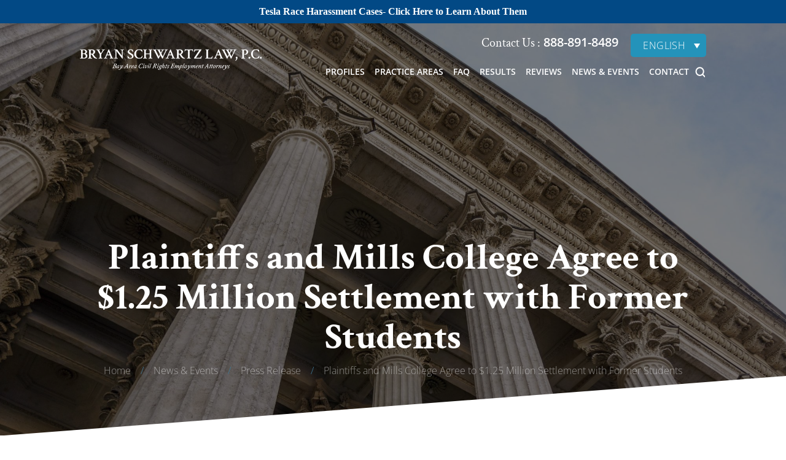

--- FILE ---
content_type: text/html; charset=UTF-8
request_url: https://www.bryanschwartzlaw.com/plaintiffs-and-mills-college-agree-to-1-25-million-settlement-with-former-students/
body_size: 37536
content:
<!doctype html>
<html lang="en-US" prefix="og: https://ogp.me/ns#">

<head><meta charset="UTF-8" /><script>if(navigator.userAgent.match(/MSIE|Internet Explorer/i)||navigator.userAgent.match(/Trident\/7\..*?rv:11/i)){var href=document.location.href;if(!href.match(/[?&]nowprocket/)){if(href.indexOf("?")==-1){if(href.indexOf("#")==-1){document.location.href=href+"?nowprocket=1"}else{document.location.href=href.replace("#","?nowprocket=1#")}}else{if(href.indexOf("#")==-1){document.location.href=href+"&nowprocket=1"}else{document.location.href=href.replace("#","&nowprocket=1#")}}}}</script><script>(()=>{class RocketLazyLoadScripts{constructor(){this.v="2.0.4",this.userEvents=["keydown","keyup","mousedown","mouseup","mousemove","mouseover","mouseout","touchmove","touchstart","touchend","touchcancel","wheel","click","dblclick","input"],this.attributeEvents=["onblur","onclick","oncontextmenu","ondblclick","onfocus","onmousedown","onmouseenter","onmouseleave","onmousemove","onmouseout","onmouseover","onmouseup","onmousewheel","onscroll","onsubmit"]}async t(){this.i(),this.o(),/iP(ad|hone)/.test(navigator.userAgent)&&this.h(),this.u(),this.l(this),this.m(),this.k(this),this.p(this),this._(),await Promise.all([this.R(),this.L()]),this.lastBreath=Date.now(),this.S(this),this.P(),this.D(),this.O(),this.M(),await this.C(this.delayedScripts.normal),await this.C(this.delayedScripts.defer),await this.C(this.delayedScripts.async),await this.T(),await this.F(),await this.j(),await this.A(),window.dispatchEvent(new Event("rocket-allScriptsLoaded")),this.everythingLoaded=!0,this.lastTouchEnd&&await new Promise(t=>setTimeout(t,500-Date.now()+this.lastTouchEnd)),this.I(),this.H(),this.U(),this.W()}i(){this.CSPIssue=sessionStorage.getItem("rocketCSPIssue"),document.addEventListener("securitypolicyviolation",t=>{this.CSPIssue||"script-src-elem"!==t.violatedDirective||"data"!==t.blockedURI||(this.CSPIssue=!0,sessionStorage.setItem("rocketCSPIssue",!0))},{isRocket:!0})}o(){window.addEventListener("pageshow",t=>{this.persisted=t.persisted,this.realWindowLoadedFired=!0},{isRocket:!0}),window.addEventListener("pagehide",()=>{this.onFirstUserAction=null},{isRocket:!0})}h(){let t;function e(e){t=e}window.addEventListener("touchstart",e,{isRocket:!0}),window.addEventListener("touchend",function i(o){o.changedTouches[0]&&t.changedTouches[0]&&Math.abs(o.changedTouches[0].pageX-t.changedTouches[0].pageX)<10&&Math.abs(o.changedTouches[0].pageY-t.changedTouches[0].pageY)<10&&o.timeStamp-t.timeStamp<200&&(window.removeEventListener("touchstart",e,{isRocket:!0}),window.removeEventListener("touchend",i,{isRocket:!0}),"INPUT"===o.target.tagName&&"text"===o.target.type||(o.target.dispatchEvent(new TouchEvent("touchend",{target:o.target,bubbles:!0})),o.target.dispatchEvent(new MouseEvent("mouseover",{target:o.target,bubbles:!0})),o.target.dispatchEvent(new PointerEvent("click",{target:o.target,bubbles:!0,cancelable:!0,detail:1,clientX:o.changedTouches[0].clientX,clientY:o.changedTouches[0].clientY})),event.preventDefault()))},{isRocket:!0})}q(t){this.userActionTriggered||("mousemove"!==t.type||this.firstMousemoveIgnored?"keyup"===t.type||"mouseover"===t.type||"mouseout"===t.type||(this.userActionTriggered=!0,this.onFirstUserAction&&this.onFirstUserAction()):this.firstMousemoveIgnored=!0),"click"===t.type&&t.preventDefault(),t.stopPropagation(),t.stopImmediatePropagation(),"touchstart"===this.lastEvent&&"touchend"===t.type&&(this.lastTouchEnd=Date.now()),"click"===t.type&&(this.lastTouchEnd=0),this.lastEvent=t.type,t.composedPath&&t.composedPath()[0].getRootNode()instanceof ShadowRoot&&(t.rocketTarget=t.composedPath()[0]),this.savedUserEvents.push(t)}u(){this.savedUserEvents=[],this.userEventHandler=this.q.bind(this),this.userEvents.forEach(t=>window.addEventListener(t,this.userEventHandler,{passive:!1,isRocket:!0})),document.addEventListener("visibilitychange",this.userEventHandler,{isRocket:!0})}U(){this.userEvents.forEach(t=>window.removeEventListener(t,this.userEventHandler,{passive:!1,isRocket:!0})),document.removeEventListener("visibilitychange",this.userEventHandler,{isRocket:!0}),this.savedUserEvents.forEach(t=>{(t.rocketTarget||t.target).dispatchEvent(new window[t.constructor.name](t.type,t))})}m(){const t="return false",e=Array.from(this.attributeEvents,t=>"data-rocket-"+t),i="["+this.attributeEvents.join("],[")+"]",o="[data-rocket-"+this.attributeEvents.join("],[data-rocket-")+"]",s=(e,i,o)=>{o&&o!==t&&(e.setAttribute("data-rocket-"+i,o),e["rocket"+i]=new Function("event",o),e.setAttribute(i,t))};new MutationObserver(t=>{for(const n of t)"attributes"===n.type&&(n.attributeName.startsWith("data-rocket-")||this.everythingLoaded?n.attributeName.startsWith("data-rocket-")&&this.everythingLoaded&&this.N(n.target,n.attributeName.substring(12)):s(n.target,n.attributeName,n.target.getAttribute(n.attributeName))),"childList"===n.type&&n.addedNodes.forEach(t=>{if(t.nodeType===Node.ELEMENT_NODE)if(this.everythingLoaded)for(const i of[t,...t.querySelectorAll(o)])for(const t of i.getAttributeNames())e.includes(t)&&this.N(i,t.substring(12));else for(const e of[t,...t.querySelectorAll(i)])for(const t of e.getAttributeNames())this.attributeEvents.includes(t)&&s(e,t,e.getAttribute(t))})}).observe(document,{subtree:!0,childList:!0,attributeFilter:[...this.attributeEvents,...e]})}I(){this.attributeEvents.forEach(t=>{document.querySelectorAll("[data-rocket-"+t+"]").forEach(e=>{this.N(e,t)})})}N(t,e){const i=t.getAttribute("data-rocket-"+e);i&&(t.setAttribute(e,i),t.removeAttribute("data-rocket-"+e))}k(t){Object.defineProperty(HTMLElement.prototype,"onclick",{get(){return this.rocketonclick||null},set(e){this.rocketonclick=e,this.setAttribute(t.everythingLoaded?"onclick":"data-rocket-onclick","this.rocketonclick(event)")}})}S(t){function e(e,i){let o=e[i];e[i]=null,Object.defineProperty(e,i,{get:()=>o,set(s){t.everythingLoaded?o=s:e["rocket"+i]=o=s}})}e(document,"onreadystatechange"),e(window,"onload"),e(window,"onpageshow");try{Object.defineProperty(document,"readyState",{get:()=>t.rocketReadyState,set(e){t.rocketReadyState=e},configurable:!0}),document.readyState="loading"}catch(t){console.log("WPRocket DJE readyState conflict, bypassing")}}l(t){this.originalAddEventListener=EventTarget.prototype.addEventListener,this.originalRemoveEventListener=EventTarget.prototype.removeEventListener,this.savedEventListeners=[],EventTarget.prototype.addEventListener=function(e,i,o){o&&o.isRocket||!t.B(e,this)&&!t.userEvents.includes(e)||t.B(e,this)&&!t.userActionTriggered||e.startsWith("rocket-")||t.everythingLoaded?t.originalAddEventListener.call(this,e,i,o):(t.savedEventListeners.push({target:this,remove:!1,type:e,func:i,options:o}),"mouseenter"!==e&&"mouseleave"!==e||t.originalAddEventListener.call(this,e,t.savedUserEvents.push,o))},EventTarget.prototype.removeEventListener=function(e,i,o){o&&o.isRocket||!t.B(e,this)&&!t.userEvents.includes(e)||t.B(e,this)&&!t.userActionTriggered||e.startsWith("rocket-")||t.everythingLoaded?t.originalRemoveEventListener.call(this,e,i,o):t.savedEventListeners.push({target:this,remove:!0,type:e,func:i,options:o})}}J(t,e){this.savedEventListeners=this.savedEventListeners.filter(i=>{let o=i.type,s=i.target||window;return e!==o||t!==s||(this.B(o,s)&&(i.type="rocket-"+o),this.$(i),!1)})}H(){EventTarget.prototype.addEventListener=this.originalAddEventListener,EventTarget.prototype.removeEventListener=this.originalRemoveEventListener,this.savedEventListeners.forEach(t=>this.$(t))}$(t){t.remove?this.originalRemoveEventListener.call(t.target,t.type,t.func,t.options):this.originalAddEventListener.call(t.target,t.type,t.func,t.options)}p(t){let e;function i(e){return t.everythingLoaded?e:e.split(" ").map(t=>"load"===t||t.startsWith("load.")?"rocket-jquery-load":t).join(" ")}function o(o){function s(e){const s=o.fn[e];o.fn[e]=o.fn.init.prototype[e]=function(){return this[0]===window&&t.userActionTriggered&&("string"==typeof arguments[0]||arguments[0]instanceof String?arguments[0]=i(arguments[0]):"object"==typeof arguments[0]&&Object.keys(arguments[0]).forEach(t=>{const e=arguments[0][t];delete arguments[0][t],arguments[0][i(t)]=e})),s.apply(this,arguments),this}}if(o&&o.fn&&!t.allJQueries.includes(o)){const e={DOMContentLoaded:[],"rocket-DOMContentLoaded":[]};for(const t in e)document.addEventListener(t,()=>{e[t].forEach(t=>t())},{isRocket:!0});o.fn.ready=o.fn.init.prototype.ready=function(i){function s(){parseInt(o.fn.jquery)>2?setTimeout(()=>i.bind(document)(o)):i.bind(document)(o)}return"function"==typeof i&&(t.realDomReadyFired?!t.userActionTriggered||t.fauxDomReadyFired?s():e["rocket-DOMContentLoaded"].push(s):e.DOMContentLoaded.push(s)),o([])},s("on"),s("one"),s("off"),t.allJQueries.push(o)}e=o}t.allJQueries=[],o(window.jQuery),Object.defineProperty(window,"jQuery",{get:()=>e,set(t){o(t)}})}P(){const t=new Map;document.write=document.writeln=function(e){const i=document.currentScript,o=document.createRange(),s=i.parentElement;let n=t.get(i);void 0===n&&(n=i.nextSibling,t.set(i,n));const c=document.createDocumentFragment();o.setStart(c,0),c.appendChild(o.createContextualFragment(e)),s.insertBefore(c,n)}}async R(){return new Promise(t=>{this.userActionTriggered?t():this.onFirstUserAction=t})}async L(){return new Promise(t=>{document.addEventListener("DOMContentLoaded",()=>{this.realDomReadyFired=!0,t()},{isRocket:!0})})}async j(){return this.realWindowLoadedFired?Promise.resolve():new Promise(t=>{window.addEventListener("load",t,{isRocket:!0})})}M(){this.pendingScripts=[];this.scriptsMutationObserver=new MutationObserver(t=>{for(const e of t)e.addedNodes.forEach(t=>{"SCRIPT"!==t.tagName||t.noModule||t.isWPRocket||this.pendingScripts.push({script:t,promise:new Promise(e=>{const i=()=>{const i=this.pendingScripts.findIndex(e=>e.script===t);i>=0&&this.pendingScripts.splice(i,1),e()};t.addEventListener("load",i,{isRocket:!0}),t.addEventListener("error",i,{isRocket:!0}),setTimeout(i,1e3)})})})}),this.scriptsMutationObserver.observe(document,{childList:!0,subtree:!0})}async F(){await this.X(),this.pendingScripts.length?(await this.pendingScripts[0].promise,await this.F()):this.scriptsMutationObserver.disconnect()}D(){this.delayedScripts={normal:[],async:[],defer:[]},document.querySelectorAll("script[type$=rocketlazyloadscript]").forEach(t=>{t.hasAttribute("data-rocket-src")?t.hasAttribute("async")&&!1!==t.async?this.delayedScripts.async.push(t):t.hasAttribute("defer")&&!1!==t.defer||"module"===t.getAttribute("data-rocket-type")?this.delayedScripts.defer.push(t):this.delayedScripts.normal.push(t):this.delayedScripts.normal.push(t)})}async _(){await this.L();let t=[];document.querySelectorAll("script[type$=rocketlazyloadscript][data-rocket-src]").forEach(e=>{let i=e.getAttribute("data-rocket-src");if(i&&!i.startsWith("data:")){i.startsWith("//")&&(i=location.protocol+i);try{const o=new URL(i).origin;o!==location.origin&&t.push({src:o,crossOrigin:e.crossOrigin||"module"===e.getAttribute("data-rocket-type")})}catch(t){}}}),t=[...new Map(t.map(t=>[JSON.stringify(t),t])).values()],this.Y(t,"preconnect")}async G(t){if(await this.K(),!0!==t.noModule||!("noModule"in HTMLScriptElement.prototype))return new Promise(e=>{let i;function o(){(i||t).setAttribute("data-rocket-status","executed"),e()}try{if(navigator.userAgent.includes("Firefox/")||""===navigator.vendor||this.CSPIssue)i=document.createElement("script"),[...t.attributes].forEach(t=>{let e=t.nodeName;"type"!==e&&("data-rocket-type"===e&&(e="type"),"data-rocket-src"===e&&(e="src"),i.setAttribute(e,t.nodeValue))}),t.text&&(i.text=t.text),t.nonce&&(i.nonce=t.nonce),i.hasAttribute("src")?(i.addEventListener("load",o,{isRocket:!0}),i.addEventListener("error",()=>{i.setAttribute("data-rocket-status","failed-network"),e()},{isRocket:!0}),setTimeout(()=>{i.isConnected||e()},1)):(i.text=t.text,o()),i.isWPRocket=!0,t.parentNode.replaceChild(i,t);else{const i=t.getAttribute("data-rocket-type"),s=t.getAttribute("data-rocket-src");i?(t.type=i,t.removeAttribute("data-rocket-type")):t.removeAttribute("type"),t.addEventListener("load",o,{isRocket:!0}),t.addEventListener("error",i=>{this.CSPIssue&&i.target.src.startsWith("data:")?(console.log("WPRocket: CSP fallback activated"),t.removeAttribute("src"),this.G(t).then(e)):(t.setAttribute("data-rocket-status","failed-network"),e())},{isRocket:!0}),s?(t.fetchPriority="high",t.removeAttribute("data-rocket-src"),t.src=s):t.src="data:text/javascript;base64,"+window.btoa(unescape(encodeURIComponent(t.text)))}}catch(i){t.setAttribute("data-rocket-status","failed-transform"),e()}});t.setAttribute("data-rocket-status","skipped")}async C(t){const e=t.shift();return e?(e.isConnected&&await this.G(e),this.C(t)):Promise.resolve()}O(){this.Y([...this.delayedScripts.normal,...this.delayedScripts.defer,...this.delayedScripts.async],"preload")}Y(t,e){this.trash=this.trash||[];let i=!0;var o=document.createDocumentFragment();t.forEach(t=>{const s=t.getAttribute&&t.getAttribute("data-rocket-src")||t.src;if(s&&!s.startsWith("data:")){const n=document.createElement("link");n.href=s,n.rel=e,"preconnect"!==e&&(n.as="script",n.fetchPriority=i?"high":"low"),t.getAttribute&&"module"===t.getAttribute("data-rocket-type")&&(n.crossOrigin=!0),t.crossOrigin&&(n.crossOrigin=t.crossOrigin),t.integrity&&(n.integrity=t.integrity),t.nonce&&(n.nonce=t.nonce),o.appendChild(n),this.trash.push(n),i=!1}}),document.head.appendChild(o)}W(){this.trash.forEach(t=>t.remove())}async T(){try{document.readyState="interactive"}catch(t){}this.fauxDomReadyFired=!0;try{await this.K(),this.J(document,"readystatechange"),document.dispatchEvent(new Event("rocket-readystatechange")),await this.K(),document.rocketonreadystatechange&&document.rocketonreadystatechange(),await this.K(),this.J(document,"DOMContentLoaded"),document.dispatchEvent(new Event("rocket-DOMContentLoaded")),await this.K(),this.J(window,"DOMContentLoaded"),window.dispatchEvent(new Event("rocket-DOMContentLoaded"))}catch(t){console.error(t)}}async A(){try{document.readyState="complete"}catch(t){}try{await this.K(),this.J(document,"readystatechange"),document.dispatchEvent(new Event("rocket-readystatechange")),await this.K(),document.rocketonreadystatechange&&document.rocketonreadystatechange(),await this.K(),this.J(window,"load"),window.dispatchEvent(new Event("rocket-load")),await this.K(),window.rocketonload&&window.rocketonload(),await this.K(),this.allJQueries.forEach(t=>t(window).trigger("rocket-jquery-load")),await this.K(),this.J(window,"pageshow");const t=new Event("rocket-pageshow");t.persisted=this.persisted,window.dispatchEvent(t),await this.K(),window.rocketonpageshow&&window.rocketonpageshow({persisted:this.persisted})}catch(t){console.error(t)}}async K(){Date.now()-this.lastBreath>45&&(await this.X(),this.lastBreath=Date.now())}async X(){return document.hidden?new Promise(t=>setTimeout(t)):new Promise(t=>requestAnimationFrame(t))}B(t,e){return e===document&&"readystatechange"===t||(e===document&&"DOMContentLoaded"===t||(e===window&&"DOMContentLoaded"===t||(e===window&&"load"===t||e===window&&"pageshow"===t)))}static run(){(new RocketLazyLoadScripts).t()}}RocketLazyLoadScripts.run()})();</script>
    
    <meta name="viewport" content="width=device-width, initial-scale=1.0, maximum-scale=1.0, user-scalable=no">
    <link rel="profile" href="https://gmpg.org/xfn/11" />
    <link rel="alternate" hreflang="en" href="https://www.bryanschwartzlaw.com/plaintiffs-and-mills-college-agree-to-1-25-million-settlement-with-former-students/" />
<link rel="alternate" hreflang="x-default" href="https://www.bryanschwartzlaw.com/plaintiffs-and-mills-college-agree-to-1-25-million-settlement-with-former-students/" />

            <script data-no-defer="1" data-ezscrex="false" data-cfasync="false" data-pagespeed-no-defer data-cookieconsent="ignore">
                var ctPublicFunctions = {"_ajax_nonce":"615b8e2bc7","_rest_nonce":"7e0eb0a9d7","_ajax_url":"\/wp-admin\/admin-ajax.php","_rest_url":"https:\/\/www.bryanschwartzlaw.com\/wp-json\/","data__cookies_type":"none","data__ajax_type":"admin_ajax","data__bot_detector_enabled":"1","data__frontend_data_log_enabled":1,"cookiePrefix":"","wprocket_detected":true,"host_url":"www.bryanschwartzlaw.com","text__ee_click_to_select":"Click to select the whole data","text__ee_original_email":"The complete one is","text__ee_got_it":"Got it","text__ee_blocked":"Blocked","text__ee_cannot_connect":"Cannot connect","text__ee_cannot_decode":"Can not decode email. Unknown reason","text__ee_email_decoder":"CleanTalk email decoder","text__ee_wait_for_decoding":"The magic is on the way!","text__ee_decoding_process":"Please wait a few seconds while we decode the contact data."}
            </script>
        
            <script data-no-defer="1" data-ezscrex="false" data-cfasync="false" data-pagespeed-no-defer data-cookieconsent="ignore">
                var ctPublic = {"_ajax_nonce":"615b8e2bc7","settings__forms__check_internal":"0","settings__forms__check_external":"0","settings__forms__force_protection":0,"settings__forms__search_test":"1","settings__forms__wc_add_to_cart":"0","settings__data__bot_detector_enabled":"1","settings__sfw__anti_crawler":0,"blog_home":"https:\/\/www.bryanschwartzlaw.com\/","pixel__setting":"3","pixel__enabled":true,"pixel__url":null,"data__email_check_before_post":"1","data__email_check_exist_post":0,"data__cookies_type":"none","data__key_is_ok":true,"data__visible_fields_required":true,"wl_brandname":"Anti-Spam by CleanTalk","wl_brandname_short":"CleanTalk","ct_checkjs_key":"26843c5a2a2b0531e0b620b570487fe15012fa775294cb879d32b584c3873e76","emailEncoderPassKey":"31a12a654987a885ef91202ce18cb56b","bot_detector_forms_excluded":"W10=","advancedCacheExists":true,"varnishCacheExists":false,"wc_ajax_add_to_cart":false}
            </script>
        
<!-- Search Engine Optimization by Rank Math PRO - https://rankmath.com/ -->
<title>Plaintiffs and Mills College Agree to $1.25 Million Settlement with Former Students - Bryan Schwartz Law, P.C.</title>
<link data-rocket-preload as="style" data-wpr-hosted-gf-parameters="family=Crimson+Text:ital,wght@0,400;0,600;0,700;1,400;1,600;1,700&family=Ephesis&display=swap" href="https://www.bryanschwartzlaw.com/wp-content/cache/fonts/1/google-fonts/css/7/e/4/b5fc4e6a1f4a71e06643da18460be.css" rel="preload">
<link data-wpr-hosted-gf-parameters="family=Crimson+Text:ital,wght@0,400;0,600;0,700;1,400;1,600;1,700&family=Ephesis&display=swap" href="https://www.bryanschwartzlaw.com/wp-content/cache/fonts/1/google-fonts/css/7/e/4/b5fc4e6a1f4a71e06643da18460be.css" media="print" onload="this.media=&#039;all&#039;" rel="stylesheet">
<noscript data-wpr-hosted-gf-parameters=""><link rel="stylesheet" href="https://fonts.googleapis.com/css2?family=Crimson+Text:ital,wght@0,400;0,600;0,700;1,400;1,600;1,700&#038;family=Ephesis&#038;display=swap"></noscript>
<meta name="description" content="Oakland, California, November 7, 2023 — Plaintiffs’ law firms Bryan Schwartz Law, P.C. and Nichols Kaster, LLP announced today that the Alameda County"/>
<meta name="robots" content="follow, index, max-snippet:-1, max-video-preview:-1, max-image-preview:large"/>
<link rel="canonical" href="https://www.bryanschwartzlaw.com/plaintiffs-and-mills-college-agree-to-1-25-million-settlement-with-former-students/" />
<meta property="og:locale" content="en_US" />
<meta property="og:type" content="article" />
<meta property="og:title" content="Plaintiffs and Mills College Agree to $1.25 Million Settlement with Former Students - Bryan Schwartz Law, P.C." />
<meta property="og:description" content="Oakland, California, November 7, 2023 — Plaintiffs’ law firms Bryan Schwartz Law, P.C. and Nichols Kaster, LLP announced today that the Alameda County" />
<meta property="og:url" content="https://www.bryanschwartzlaw.com/plaintiffs-and-mills-college-agree-to-1-25-million-settlement-with-former-students/" />
<meta property="og:site_name" content="Bryan Schwartz Law, P.C." />
<meta property="article:section" content="Press Release" />
<meta property="og:updated_time" content="2023-11-08T10:32:24-06:00" />
<meta property="og:image" content="https://www.bryanschwartzlaw.com/wp-content/uploads/2023/11/GEOtaggedAdobeStock_261074711-scaled.jpeg" />
<meta property="og:image:secure_url" content="https://www.bryanschwartzlaw.com/wp-content/uploads/2023/11/GEOtaggedAdobeStock_261074711-scaled.jpeg" />
<meta property="og:image:width" content="1806" />
<meta property="og:image:height" content="1200" />
<meta property="og:image:alt" content="A building with columns and a sky in the background representing a Bay Area employment attorney." />
<meta property="og:image:type" content="image/jpeg" />
<meta property="article:published_time" content="2023-11-08T10:18:07-06:00" />
<meta property="article:modified_time" content="2023-11-08T10:32:24-06:00" />
<meta name="twitter:card" content="summary_large_image" />
<meta name="twitter:title" content="Plaintiffs and Mills College Agree to $1.25 Million Settlement with Former Students - Bryan Schwartz Law, P.C." />
<meta name="twitter:description" content="Oakland, California, November 7, 2023 — Plaintiffs’ law firms Bryan Schwartz Law, P.C. and Nichols Kaster, LLP announced today that the Alameda County" />
<meta name="twitter:image" content="https://www.bryanschwartzlaw.com/wp-content/uploads/2023/11/GEOtaggedAdobeStock_261074711-scaled.jpeg" />
<meta name="twitter:label1" content="Written by" />
<meta name="twitter:data1" content="Bryan Schwartz Law, P.C." />
<meta name="twitter:label2" content="Time to read" />
<meta name="twitter:data2" content="3 minutes" />
<script type="application/ld+json" class="rank-math-schema-pro">{"@context":"https://schema.org","@graph":[{"@type":"Organization","@id":"https://www.bryanschwartzlaw.com/#organization","name":"Bryan Schwartz Law, P.C."},{"@type":"WebSite","@id":"https://www.bryanschwartzlaw.com/#website","url":"https://www.bryanschwartzlaw.com","name":"Bryan Schwartz Law, P.C.","publisher":{"@id":"https://www.bryanschwartzlaw.com/#organization"},"inLanguage":"en-US"},{"@type":"ImageObject","@id":"https://www.bryanschwartzlaw.com/wp-content/uploads/2023/11/GEOtaggedAdobeStock_261074711-scaled.jpeg","url":"https://www.bryanschwartzlaw.com/wp-content/uploads/2023/11/GEOtaggedAdobeStock_261074711-scaled.jpeg","width":"1806","height":"1200","caption":"A building with columns and a sky in the background representing a Bay Area employment attorney.","inLanguage":"en-US"},{"@type":"BreadcrumbList","@id":"https://www.bryanschwartzlaw.com/plaintiffs-and-mills-college-agree-to-1-25-million-settlement-with-former-students/#breadcrumb","itemListElement":[{"@type":"ListItem","position":"1","item":{"@id":"https://www.bryanschwartzlaw.com","name":"Home"}},{"@type":"ListItem","position":"2","item":{"@id":"https://www.bryanschwartzlaw.com/plaintiffs-and-mills-college-agree-to-1-25-million-settlement-with-former-students/","name":"Plaintiffs and Mills College Agree to $1.25 Million Settlement with Former Students"}}]},{"@type":"WebPage","@id":"https://www.bryanschwartzlaw.com/plaintiffs-and-mills-college-agree-to-1-25-million-settlement-with-former-students/#webpage","url":"https://www.bryanschwartzlaw.com/plaintiffs-and-mills-college-agree-to-1-25-million-settlement-with-former-students/","name":"Plaintiffs and Mills College Agree to $1.25 Million Settlement with Former Students - Bryan Schwartz Law, P.C.","datePublished":"2023-11-08T10:18:07-06:00","dateModified":"2023-11-08T10:32:24-06:00","isPartOf":{"@id":"https://www.bryanschwartzlaw.com/#website"},"primaryImageOfPage":{"@id":"https://www.bryanschwartzlaw.com/wp-content/uploads/2023/11/GEOtaggedAdobeStock_261074711-scaled.jpeg"},"inLanguage":"en-US","breadcrumb":{"@id":"https://www.bryanschwartzlaw.com/plaintiffs-and-mills-college-agree-to-1-25-million-settlement-with-former-students/#breadcrumb"}},{"@type":"Person","@id":"https://www.bryanschwartzlaw.com/plaintiffs-and-mills-college-agree-to-1-25-million-settlement-with-former-students/#author","name":"Bryan Schwartz Law, P.C.","image":{"@type":"ImageObject","@id":"https://secure.gravatar.com/avatar/d95b121e0228d5facab860fc27d42a05062eaeefb84a9bcc963cfb8400fa62c5?s=96&amp;d=mm&amp;r=g","url":"https://secure.gravatar.com/avatar/d95b121e0228d5facab860fc27d42a05062eaeefb84a9bcc963cfb8400fa62c5?s=96&amp;d=mm&amp;r=g","caption":"Bryan Schwartz Law, P.C.","inLanguage":"en-US"},"worksFor":{"@id":"https://www.bryanschwartzlaw.com/#organization"}},{"@type":"BlogPosting","headline":"Plaintiffs and Mills College Agree to $1.25 Million Settlement with Former Students - Bryan Schwartz Law, P.C.","datePublished":"2023-11-08T10:18:07-06:00","dateModified":"2023-11-08T10:32:24-06:00","author":{"@id":"https://www.bryanschwartzlaw.com/plaintiffs-and-mills-college-agree-to-1-25-million-settlement-with-former-students/#author","name":"Bryan Schwartz Law, P.C."},"publisher":{"@id":"https://www.bryanschwartzlaw.com/#organization"},"description":"Oakland, California, November 7, 2023 \u2014 Plaintiffs\u2019 law firms Bryan Schwartz Law, P.C. and Nichols Kaster, LLP announced today that the Alameda County","name":"Plaintiffs and Mills College Agree to $1.25 Million Settlement with Former Students - Bryan Schwartz Law, P.C.","@id":"https://www.bryanschwartzlaw.com/plaintiffs-and-mills-college-agree-to-1-25-million-settlement-with-former-students/#richSnippet","isPartOf":{"@id":"https://www.bryanschwartzlaw.com/plaintiffs-and-mills-college-agree-to-1-25-million-settlement-with-former-students/#webpage"},"image":{"@id":"https://www.bryanschwartzlaw.com/wp-content/uploads/2023/11/GEOtaggedAdobeStock_261074711-scaled.jpeg"},"inLanguage":"en-US","mainEntityOfPage":{"@id":"https://www.bryanschwartzlaw.com/plaintiffs-and-mills-college-agree-to-1-25-million-settlement-with-former-students/#webpage"}}]}</script>
<!-- /Rank Math WordPress SEO plugin -->

<link rel='dns-prefetch' href='//fd.cleantalk.org' />
<link href='https://fonts.gstatic.com' crossorigin rel='preconnect' />
<link rel="alternate" type="application/rss+xml" title="Bryan Schwartz Law, P.C. &raquo; Feed" href="https://www.bryanschwartzlaw.com/feed/" />
<link rel="alternate" title="oEmbed (JSON)" type="application/json+oembed" href="https://www.bryanschwartzlaw.com/wp-json/oembed/1.0/embed?url=https%3A%2F%2Fwww.bryanschwartzlaw.com%2Fplaintiffs-and-mills-college-agree-to-1-25-million-settlement-with-former-students%2F" />
<link rel="alternate" title="oEmbed (XML)" type="text/xml+oembed" href="https://www.bryanschwartzlaw.com/wp-json/oembed/1.0/embed?url=https%3A%2F%2Fwww.bryanschwartzlaw.com%2Fplaintiffs-and-mills-college-agree-to-1-25-million-settlement-with-former-students%2F&#038;format=xml" />
		<!-- This site uses the Google Analytics by MonsterInsights plugin v9.11.1 - Using Analytics tracking - https://www.monsterinsights.com/ -->
							<script type="rocketlazyloadscript" data-rocket-src="//www.googletagmanager.com/gtag/js?id=G-S9ND9DXFHQ"  data-cfasync="false" data-wpfc-render="false" async></script>
			<script type="rocketlazyloadscript" data-cfasync="false" data-wpfc-render="false">
				var mi_version = '9.11.1';
				var mi_track_user = true;
				var mi_no_track_reason = '';
								var MonsterInsightsDefaultLocations = {"page_location":"https:\/\/www.bryanschwartzlaw.com\/plaintiffs-and-mills-college-agree-to-1-25-million-settlement-with-former-students\/"};
								if ( typeof MonsterInsightsPrivacyGuardFilter === 'function' ) {
					var MonsterInsightsLocations = (typeof MonsterInsightsExcludeQuery === 'object') ? MonsterInsightsPrivacyGuardFilter( MonsterInsightsExcludeQuery ) : MonsterInsightsPrivacyGuardFilter( MonsterInsightsDefaultLocations );
				} else {
					var MonsterInsightsLocations = (typeof MonsterInsightsExcludeQuery === 'object') ? MonsterInsightsExcludeQuery : MonsterInsightsDefaultLocations;
				}

								var disableStrs = [
										'ga-disable-G-S9ND9DXFHQ',
									];

				/* Function to detect opted out users */
				function __gtagTrackerIsOptedOut() {
					for (var index = 0; index < disableStrs.length; index++) {
						if (document.cookie.indexOf(disableStrs[index] + '=true') > -1) {
							return true;
						}
					}

					return false;
				}

				/* Disable tracking if the opt-out cookie exists. */
				if (__gtagTrackerIsOptedOut()) {
					for (var index = 0; index < disableStrs.length; index++) {
						window[disableStrs[index]] = true;
					}
				}

				/* Opt-out function */
				function __gtagTrackerOptout() {
					for (var index = 0; index < disableStrs.length; index++) {
						document.cookie = disableStrs[index] + '=true; expires=Thu, 31 Dec 2099 23:59:59 UTC; path=/';
						window[disableStrs[index]] = true;
					}
				}

				if ('undefined' === typeof gaOptout) {
					function gaOptout() {
						__gtagTrackerOptout();
					}
				}
								window.dataLayer = window.dataLayer || [];

				window.MonsterInsightsDualTracker = {
					helpers: {},
					trackers: {},
				};
				if (mi_track_user) {
					function __gtagDataLayer() {
						dataLayer.push(arguments);
					}

					function __gtagTracker(type, name, parameters) {
						if (!parameters) {
							parameters = {};
						}

						if (parameters.send_to) {
							__gtagDataLayer.apply(null, arguments);
							return;
						}

						if (type === 'event') {
														parameters.send_to = monsterinsights_frontend.v4_id;
							var hookName = name;
							if (typeof parameters['event_category'] !== 'undefined') {
								hookName = parameters['event_category'] + ':' + name;
							}

							if (typeof MonsterInsightsDualTracker.trackers[hookName] !== 'undefined') {
								MonsterInsightsDualTracker.trackers[hookName](parameters);
							} else {
								__gtagDataLayer('event', name, parameters);
							}
							
						} else {
							__gtagDataLayer.apply(null, arguments);
						}
					}

					__gtagTracker('js', new Date());
					__gtagTracker('set', {
						'developer_id.dZGIzZG': true,
											});
					if ( MonsterInsightsLocations.page_location ) {
						__gtagTracker('set', MonsterInsightsLocations);
					}
										__gtagTracker('config', 'G-S9ND9DXFHQ', {"forceSSL":"true","link_attribution":"true"} );
										window.gtag = __gtagTracker;										(function () {
						/* https://developers.google.com/analytics/devguides/collection/analyticsjs/ */
						/* ga and __gaTracker compatibility shim. */
						var noopfn = function () {
							return null;
						};
						var newtracker = function () {
							return new Tracker();
						};
						var Tracker = function () {
							return null;
						};
						var p = Tracker.prototype;
						p.get = noopfn;
						p.set = noopfn;
						p.send = function () {
							var args = Array.prototype.slice.call(arguments);
							args.unshift('send');
							__gaTracker.apply(null, args);
						};
						var __gaTracker = function () {
							var len = arguments.length;
							if (len === 0) {
								return;
							}
							var f = arguments[len - 1];
							if (typeof f !== 'object' || f === null || typeof f.hitCallback !== 'function') {
								if ('send' === arguments[0]) {
									var hitConverted, hitObject = false, action;
									if ('event' === arguments[1]) {
										if ('undefined' !== typeof arguments[3]) {
											hitObject = {
												'eventAction': arguments[3],
												'eventCategory': arguments[2],
												'eventLabel': arguments[4],
												'value': arguments[5] ? arguments[5] : 1,
											}
										}
									}
									if ('pageview' === arguments[1]) {
										if ('undefined' !== typeof arguments[2]) {
											hitObject = {
												'eventAction': 'page_view',
												'page_path': arguments[2],
											}
										}
									}
									if (typeof arguments[2] === 'object') {
										hitObject = arguments[2];
									}
									if (typeof arguments[5] === 'object') {
										Object.assign(hitObject, arguments[5]);
									}
									if ('undefined' !== typeof arguments[1].hitType) {
										hitObject = arguments[1];
										if ('pageview' === hitObject.hitType) {
											hitObject.eventAction = 'page_view';
										}
									}
									if (hitObject) {
										action = 'timing' === arguments[1].hitType ? 'timing_complete' : hitObject.eventAction;
										hitConverted = mapArgs(hitObject);
										__gtagTracker('event', action, hitConverted);
									}
								}
								return;
							}

							function mapArgs(args) {
								var arg, hit = {};
								var gaMap = {
									'eventCategory': 'event_category',
									'eventAction': 'event_action',
									'eventLabel': 'event_label',
									'eventValue': 'event_value',
									'nonInteraction': 'non_interaction',
									'timingCategory': 'event_category',
									'timingVar': 'name',
									'timingValue': 'value',
									'timingLabel': 'event_label',
									'page': 'page_path',
									'location': 'page_location',
									'title': 'page_title',
									'referrer' : 'page_referrer',
								};
								for (arg in args) {
																		if (!(!args.hasOwnProperty(arg) || !gaMap.hasOwnProperty(arg))) {
										hit[gaMap[arg]] = args[arg];
									} else {
										hit[arg] = args[arg];
									}
								}
								return hit;
							}

							try {
								f.hitCallback();
							} catch (ex) {
							}
						};
						__gaTracker.create = newtracker;
						__gaTracker.getByName = newtracker;
						__gaTracker.getAll = function () {
							return [];
						};
						__gaTracker.remove = noopfn;
						__gaTracker.loaded = true;
						window['__gaTracker'] = __gaTracker;
					})();
									} else {
										console.log("");
					(function () {
						function __gtagTracker() {
							return null;
						}

						window['__gtagTracker'] = __gtagTracker;
						window['gtag'] = __gtagTracker;
					})();
									}
			</script>
							<!-- / Google Analytics by MonsterInsights -->
		<style id='wp-img-auto-sizes-contain-inline-css'>
img:is([sizes=auto i],[sizes^="auto," i]){contain-intrinsic-size:3000px 1500px}
/*# sourceURL=wp-img-auto-sizes-contain-inline-css */
</style>
<style id='wp-emoji-styles-inline-css'>

	img.wp-smiley, img.emoji {
		display: inline !important;
		border: none !important;
		box-shadow: none !important;
		height: 1em !important;
		width: 1em !important;
		margin: 0 0.07em !important;
		vertical-align: -0.1em !important;
		background: none !important;
		padding: 0 !important;
	}
/*# sourceURL=wp-emoji-styles-inline-css */
</style>
<style id='classic-theme-styles-inline-css'>
/*! This file is auto-generated */
.wp-block-button__link{color:#fff;background-color:#32373c;border-radius:9999px;box-shadow:none;text-decoration:none;padding:calc(.667em + 2px) calc(1.333em + 2px);font-size:1.125em}.wp-block-file__button{background:#32373c;color:#fff;text-decoration:none}
/*# sourceURL=/wp-includes/css/classic-themes.min.css */
</style>
<link data-minify="1" rel='stylesheet' id='ow-editorial-block-editor-css-css' href='https://www.bryanschwartzlaw.com/wp-content/cache/min/1/wp-content/plugins/ow-editorial-comments/assets/css/block-editor.css?ver=1768279619' media='all' />
<link rel='stylesheet' id='wp-components-css' href='https://www.bryanschwartzlaw.com/wp-includes/css/dist/components/style.min.css?ver=5dc9ef98914cdfe3684b71870db2e2ca' media='all' />
<link rel='stylesheet' id='wp-preferences-css' href='https://www.bryanschwartzlaw.com/wp-includes/css/dist/preferences/style.min.css?ver=5dc9ef98914cdfe3684b71870db2e2ca' media='all' />
<link rel='stylesheet' id='wp-block-editor-css' href='https://www.bryanschwartzlaw.com/wp-includes/css/dist/block-editor/style.min.css?ver=5dc9ef98914cdfe3684b71870db2e2ca' media='all' />
<link data-minify="1" rel='stylesheet' id='popup-maker-block-library-style-css' href='https://www.bryanschwartzlaw.com/wp-content/cache/min/1/wp-content/plugins/popup-maker/dist/packages/block-library-style.css?ver=1768279619' media='all' />
<link rel='stylesheet' id='cleantalk-public-css-css' href='https://www.bryanschwartzlaw.com/wp-content/plugins/cleantalk-spam-protect/css/cleantalk-public.min.css?ver=6.70.1_1766427586' media='all' />
<link rel='stylesheet' id='cleantalk-email-decoder-css-css' href='https://www.bryanschwartzlaw.com/wp-content/plugins/cleantalk-spam-protect/css/cleantalk-email-decoder.min.css?ver=6.70.1_1766427586' media='all' />
<link rel='stylesheet' id='responsive-lightbox-prettyphoto-css' href='https://www.bryanschwartzlaw.com/wp-content/plugins/responsive-lightbox/assets/prettyphoto/prettyPhoto.min.css?ver=3.1.6' media='all' />
<link data-minify="1" rel='stylesheet' id='simple-banner-style-css' href='https://www.bryanschwartzlaw.com/wp-content/cache/min/1/wp-content/plugins/simple-banner/simple-banner.css?ver=1768279619' media='all' />
<link rel='stylesheet' id='wpml-legacy-dropdown-0-css' href='https://www.bryanschwartzlaw.com/wp-content/plugins/sitepress-multilingual-cms/templates/language-switchers/legacy-dropdown/style.min.css?ver=1' media='all' />
<link data-minify="1" rel='stylesheet' id='twentynineteen-style-css' href='https://www.bryanschwartzlaw.com/wp-content/cache/min/1/wp-content/themes/theme19/style.css?ver=1768279619' media='all' />
<link rel='stylesheet' id='lf-css_style-css' href='https://www.bryanschwartzlaw.com/?lf-css=1&#038;ver=1.0.4' media='all' />
<script src="https://www.bryanschwartzlaw.com/wp-includes/js/jquery/jquery.min.js?ver=3.7.1" id="jquery-core-js"></script>
<script type="rocketlazyloadscript" data-rocket-src="https://www.bryanschwartzlaw.com/wp-includes/js/jquery/jquery-migrate.min.js?ver=3.4.1" id="jquery-migrate-js"></script>
<script id="wpml-cookie-js-extra">
var wpml_cookies = {"wp-wpml_current_language":{"value":"en","expires":1,"path":"/"}};
var wpml_cookies = {"wp-wpml_current_language":{"value":"en","expires":1,"path":"/"}};
//# sourceURL=wpml-cookie-js-extra
</script>
<script type="rocketlazyloadscript" data-minify="1" data-rocket-src="https://www.bryanschwartzlaw.com/wp-content/cache/min/1/wp-content/plugins/sitepress-multilingual-cms/res/js/cookies/language-cookie.js?ver=1768279619" id="wpml-cookie-js" defer data-wp-strategy="defer"></script>
<script type="rocketlazyloadscript" data-rocket-src="https://www.bryanschwartzlaw.com/wp-content/plugins/google-analytics-for-wordpress/assets/js/frontend-gtag.min.js?ver=9.11.1" id="monsterinsights-frontend-script-js" async data-wp-strategy="async"></script>
<script data-cfasync="false" data-wpfc-render="false" id='monsterinsights-frontend-script-js-extra'>var monsterinsights_frontend = {"js_events_tracking":"true","download_extensions":"doc,pdf,ppt,zip,xls,docx,pptx,xlsx","inbound_paths":"[]","home_url":"https:\/\/www.bryanschwartzlaw.com","hash_tracking":"false","v4_id":"G-S9ND9DXFHQ"};</script>
<script type="rocketlazyloadscript" data-rocket-src="https://www.bryanschwartzlaw.com/wp-includes/js/dist/hooks.min.js?ver=dd5603f07f9220ed27f1" id="wp-hooks-js"></script>
<script type="rocketlazyloadscript" data-rocket-src="https://www.bryanschwartzlaw.com/wp-includes/js/dist/i18n.min.js?ver=c26c3dc7bed366793375" id="wp-i18n-js"></script>
<script type="rocketlazyloadscript" id="wp-i18n-js-after">
wp.i18n.setLocaleData( { 'text direction\u0004ltr': [ 'ltr' ] } );
//# sourceURL=wp-i18n-js-after
</script>
<script src="https://www.bryanschwartzlaw.com/wp-content/plugins/cleantalk-spam-protect/js/apbct-public-bundle.min.js?ver=6.70.1_1766427586" id="apbct-public-bundle.min-js-js"></script>
<script type="rocketlazyloadscript" data-minify="1" data-rocket-src="https://www.bryanschwartzlaw.com/wp-content/cache/min/1/ct-bot-detector-wrapper.js?ver=1768279619" id="ct_bot_detector-js" defer data-wp-strategy="defer"></script>
<script src="https://www.bryanschwartzlaw.com/wp-content/plugins/responsive-lightbox/assets/prettyphoto/jquery.prettyPhoto.min.js?ver=3.1.6" id="responsive-lightbox-prettyphoto-js"></script>
<script type="rocketlazyloadscript" data-rocket-src="https://www.bryanschwartzlaw.com/wp-includes/js/underscore.min.js?ver=1.13.7" id="underscore-js"></script>
<script type="rocketlazyloadscript" data-rocket-src="https://www.bryanschwartzlaw.com/wp-content/plugins/responsive-lightbox/assets/infinitescroll/infinite-scroll.pkgd.min.js?ver=4.0.1" id="responsive-lightbox-infinite-scroll-js"></script>
<script type="rocketlazyloadscript" data-rocket-src="https://www.bryanschwartzlaw.com/wp-content/plugins/responsive-lightbox/assets/dompurify/purify.min.js?ver=3.1.7" id="dompurify-js"></script>
<script type="rocketlazyloadscript" id="responsive-lightbox-sanitizer-js-before">
window.RLG = window.RLG || {}; window.RLG.sanitizeAllowedHosts = ["youtube.com","www.youtube.com","youtu.be","vimeo.com","player.vimeo.com"];
//# sourceURL=responsive-lightbox-sanitizer-js-before
</script>
<script type="rocketlazyloadscript" data-minify="1" data-rocket-src="https://www.bryanschwartzlaw.com/wp-content/cache/min/1/wp-content/plugins/responsive-lightbox/js/sanitizer.js?ver=1768279619" id="responsive-lightbox-sanitizer-js"></script>
<script type="rocketlazyloadscript" id="responsive-lightbox-js-before">
var rlArgs = {"script":"prettyphoto","selector":"lightbox","customEvents":"","activeGalleries":true,"animationSpeed":"normal","slideshow":false,"slideshowDelay":5000,"slideshowAutoplay":false,"opacity":"0.75","showTitle":false,"allowResize":true,"allowExpand":true,"width":1080,"height":720,"separator":"\/","theme":"pp_default","horizontalPadding":20,"hideFlash":false,"wmode":"opaque","videoAutoplay":false,"modal":false,"deeplinking":false,"overlayGallery":true,"keyboardShortcuts":true,"social":false,"woocommerce_gallery":false,"ajaxurl":"https:\/\/www.bryanschwartzlaw.com\/wp-admin\/admin-ajax.php","nonce":"51944e614f","preview":false,"postId":7250,"scriptExtension":false};

//# sourceURL=responsive-lightbox-js-before
</script>
<script type="rocketlazyloadscript" data-minify="1" data-rocket-src="https://www.bryanschwartzlaw.com/wp-content/cache/min/1/wp-content/plugins/responsive-lightbox/js/front.js?ver=1768279619" id="responsive-lightbox-js"></script>
<script type="rocketlazyloadscript" id="simple-banner-script-js-before">
const simpleBannerScriptParams = {"pro_version_enabled":"","debug_mode":"","id":7250,"version":"3.2.0","banner_params":[{"hide_simple_banner":"no","simple_banner_prepend_element":"body","simple_banner_position":"","header_margin":"","header_padding":"","wp_body_open_enabled":"on","wp_body_open":true,"simple_banner_z_index":"","simple_banner_text":"<a href=\"https:\/\/www.bryanschwartzlaw.com\/tesla-class-action\/\">Tesla Race Harassment Cases- Click Here to Learn About Them<\/a>","disabled_on_current_page":false,"disabled_pages_array":[],"is_current_page_a_post":true,"disabled_on_posts":"","simple_banner_disabled_page_paths":"","simple_banner_font_size":"","simple_banner_color":"","simple_banner_text_color":"","simple_banner_link_color":"#ffffff","simple_banner_close_color":"","simple_banner_custom_css":"","simple_banner_scrolling_custom_css":"","simple_banner_text_custom_css":"","simple_banner_button_css":"","site_custom_css":"","keep_site_custom_css":"","site_custom_js":"","keep_site_custom_js":"","close_button_enabled":"","close_button_expiration":"","close_button_cookie_set":false,"current_date":{"date":"2026-01-15 15:37:36.839669","timezone_type":3,"timezone":"UTC"},"start_date":{"date":"2026-01-15 15:37:36.839675","timezone_type":3,"timezone":"UTC"},"end_date":{"date":"2026-01-15 15:37:36.839678","timezone_type":3,"timezone":"UTC"},"simple_banner_start_after_date":"","simple_banner_remove_after_date":"","simple_banner_insert_inside_element":""}]}
//# sourceURL=simple-banner-script-js-before
</script>
<script type="rocketlazyloadscript" data-minify="1" data-rocket-src="https://www.bryanschwartzlaw.com/wp-content/cache/min/1/wp-content/plugins/simple-banner/simple-banner.js?ver=1768279619" id="simple-banner-script-js"></script>
<script type="rocketlazyloadscript" data-rocket-src="https://www.bryanschwartzlaw.com/wp-content/plugins/sitepress-multilingual-cms/templates/language-switchers/legacy-dropdown/script.min.js?ver=1" id="wpml-legacy-dropdown-0-js"></script>
<link rel="https://api.w.org/" href="https://www.bryanschwartzlaw.com/wp-json/" /><link rel="alternate" title="JSON" type="application/json" href="https://www.bryanschwartzlaw.com/wp-json/wp/v2/posts/7250" /><link rel="EditURI" type="application/rsd+xml" title="RSD" href="https://www.bryanschwartzlaw.com/xmlrpc.php?rsd" />
<meta name="generator" content="WPML ver:4.8.6 stt:1,2;" />
<style id="simple-banner-background-color" type="text/css">.simple-banner{background: #024985;}</style><style id="simple-banner-text-color" type="text/css">.simple-banner .simple-banner-text{color: #ffffff;}</style><style id="simple-banner-link-color" type="text/css">.simple-banner .simple-banner-text a{color:#ffffff;}</style><style id="simple-banner-z-index" type="text/css">.simple-banner{z-index: 99999;}</style><style id="simple-banner-site-custom-css-dummy" type="text/css"></style><script type="rocketlazyloadscript" id="simple-banner-site-custom-js-dummy" data-rocket-type="text/javascript"></script><script type="rocketlazyloadscript" language="javascript" data-rocket-type="text/javascript">
			 var style = document.createElement("style");
			 style.type = "text/css";
			 style.id = "antiClickjack";
			 if ("cssText" in style){
			   style.cssText = "body{display:none !important;}";
			 }else{
			   style.innerHTML = "body{display:none !important;}";
			}
			document.getElementsByTagName("head")[0].appendChild(style);

			if (top.document.domain === document.domain) {
			 var antiClickjack = document.getElementById("antiClickjack");
			 antiClickjack.parentNode.removeChild(antiClickjack);
			} else {
			 top.location = self.location;
			}
		  </script><link rel="llms-sitemap" href="https://www.bryanschwartzlaw.com/llms.txt" />
<link rel="icon" href="https://www.bryanschwartzlaw.com/wp-content/uploads/2022/02/favicon.png" sizes="32x32" />
<link rel="icon" href="https://www.bryanschwartzlaw.com/wp-content/uploads/2022/02/favicon.png" sizes="192x192" />
<link rel="apple-touch-icon" href="https://www.bryanschwartzlaw.com/wp-content/uploads/2022/02/favicon.png" />
<meta name="msapplication-TileImage" content="https://www.bryanschwartzlaw.com/wp-content/uploads/2022/02/favicon.png" />
<noscript><style id="rocket-lazyload-nojs-css">.rll-youtube-player, [data-lazy-src]{display:none !important;}</style></noscript>    <link rel="preconnect" href="https://fonts.googleapis.com">
    <link rel="preconnect" href="https://fonts.gstatic.com" crossorigin>
    

    <link data-minify="1" rel="stylesheet" href="https://www.bryanschwartzlaw.com/wp-content/cache/min/1/wp-content/themes/theme19/css/owl.carousel.css?ver=1768279619">
    <link data-minify="1" rel="stylesheet" href="https://www.bryanschwartzlaw.com/wp-content/cache/min/1/wp-content/themes/theme19/responsive.css?ver=1768279619">
    
<script type="application/ld+json">
{
  "@context": "https://schema.org",
  "@graph": [
    {
    "@type": ["LocalBusiness", "LegalService"],
    "@id": "https://www.bryanschwartzlaw.com/",
    "name": "Bryan Schwartz Law, P.C.",
    "alternateName": "Bryan Schwartz Law, P.C.",
    "description": "Bryan Schwartz Law, P.C. has successfully litigated individual and class action complaints nationwide, helping to recover tens of millions of dollars
for tens of thousands of employees, forcing corporations and Government agencies to change their practices and punish wrongdoers.",
    "url": "https://www.bryanschwartzlaw.com/",
    "telephone": "+1 5104449300",
    "logo": "https://www.bryanschwartzlaw.com/wp-content/themes/theme19/images/logo.png",
    "image": "https://www.bryanschwartzlaw.com/wp-content/uploads/2022/02/person-1.jpg",
    "hasMap": "https://maps.app.goo.gl/2PG9wy3kDMT4Busw6",
    "geo": {
        "@type": "GeoCoordinates",
        "latitude": "37.8113605",
        "longitude": "-122.2625972"
    },
    "address": {
        "@type": "PostalAddress",
        "streetAddress": "180 Grand Ave",
        "addressLocality": "Oakland",
        "addressRegion": "CA",
        "postalCode": "94612",
        "addressCountry": "US"
    },
    "contactPoint": {
        "@type": "ContactPoint",
        "contactType": "Customer Service",
        "telephone": "+1 5104449300",
        "areaServed": [
        "USA",
        "CA",
        {
            "@type": "City",
            "name": "Oakland",
            "@id": "https://en.wikipedia.org/wiki/Oakland,_California"
        }
        ]
    },
    "sameAs": [
        "https://www.facebook.com/bryanschwartzlaw",
        "https://www.linkedin.com/in/bryanschwartzlaw/",
          
"https://www.avvo.com/attorneys/94612-ca-bryan-schwartz-363319.html",

"https://profiles.superlawyers.com/california/oakland/lawyer/bryan-j-schwartz/9b3e305b-e469-4290-93b1-83526b676982.html",
        "https://www.mapquest.com/us/california/bryan-schwartz-law-pc-353069574",
        
 "https://www.manta.com/c/mx62sbs/bryan-schwartz-law",
        "https://www.hotfrog.com/search/180-grand-ave.-suite-1380%2Coakland%2Cca-94612%2Cusa/bryan-schwartz-law%2C-p.c."
    ],
    "knowsAbout": [
        "Discrimination",
        "Federal Employment",
        "Overtime & Other Wage Issues"
       
    ],
    "hasOfferCatalog": {
        "@type": "OfferCatalog",
        "name": "Employment attorney",
        "itemListElement": [
        {
            "@type": "Offer",
            "itemOffered": {
            "@type": "Service",
            "name": " Discrimination",
            "url": "https://www.bryanschwartzlaw.com/practice-areas/discrimination/",
            "description": "All of these are protected classifications under the Federal statute, Title VII of the Civil Rights Act, and for workers in California, under the state’s Fair Employment and Housing Act."
            }
        },
        {
            "@type": "Offer",
            "itemOffered": {
            "@type": "Service",
            "name": "Federal Employment",
            "url": "https://www.bryanschwartzlaw.com/practice-areas/federal-employment/",
            "description": "Bryan Schwartz Law, P.C. is one of the few Bay Area-based law firms with extensive experience representing Federal employees in their unique Merit Systems Protection Board and Equal Employment Opportunity Commission complaints."
            }
        },
        {
            "@type": "Offer",
            "itemOffered": {
            "@type": "Service",
            "name": "Overtime & Other Wage Issues",
            "url": "https://www.bryanschwartzlaw.com/practice-areas/overtime-other-wage-issues/",
            "description": "Each day that California employees miss the full meal and rest periods to which they are entitled, they are due premiums, equal to one hour at the employees’ regular rate of pay."
            }
        }
        ]
    },
    "openingHours": "Mon-Fri : 9:00-17-00",
    "priceRange": "$",
    "aggregateRating": {
        "@type": "AggregateRating",
        "ratingValue": "4.6",
        "reviewCount": "26"
    },
    "review": [
        {
        "@type": "Review",
        "author": {
            "@type": "Person",
            "name": "I'm DEBORAH",
            "address": {
            "@type": "PostalAddress",
            "addressLocality": "Oakland",
            "addressRegion": "CA"
            }
        },
        "reviewBody": "Outstanding!  I received excellent representation and support from Bryan Schwartz Law firm.  My attorney, Samuel Goldsmith, has such a wonderful, comforting manner, while remaining firm and committed to the issue at hand.",
        "url": "https://maps.app.goo.gl/1o4Pg18c4xaWUSdSA",
        "reviewRating": {
            "@type": "Rating",
            "ratingValue": "5",
            "bestRating": 5
        }
        },
        {
        "@type": "Review",
        "author": {
            "@type": "Person",
            "name": "Jenny Varner",
            "address": {
            "@type": "PostalAddress",
            "addressLocality": "Oakland",
            "addressRegion": "CA"
            }
        },
        "reviewBody": "Working with Bryan Schwartz Law was a great experience! Everyone involved was respectful, helpful, and clearly cared about us. They were always quick to reply to emails and answered every question I had.",
        "url": "https://maps.app.goo.gl/dUmpZM24GmTRcuTL9",
        "reviewRating": {
            "@type": "Rating",
            "ratingValue": "5",
            "bestRating": 5
        }
        }
    ]
    },
    {
    "@type": "Person",
    "name": "Bryan Schwartz Law, P.C.",
    "jobTitle": "Lead Legal Consultant",
    "image": "https://www.bryanschwartzlaw.com/wp-content/uploads/2022/02/person-1.jpg",
    "email": "",
    "url": "https://www.bryanschwartzlaw.com/",
    "worksFor": {
        "@type": "Organization",
        "name": "Bryan Schwartz Law, P.C.",
        "url": "https://www.bryanschwartzlaw.com/",
        "logo": "https://www.bryanschwartzlaw.com/wp-content/themes/theme19/images/logo.png",
        "image": "https://www.bryanschwartzlaw.com/wp-content/uploads/2022/02/person-1.jpg",
        "sameAs": "https://www.linkedin.com/in/bryanschwartzlaw/",
        "department": "Legal Department",
        "founder": {
        "@type": "Person",
        "name": "Bryan Schwartz",
        "jobTitle": "Founder & CEO",
        "sameAs": "https://www.linkedin.com/in/bryanschwartzlaw/"
        },
        "address": {
        "@type": "PostalAddress",
        "streetAddress": "180 Grand Ave",
        "addressLocality": "Oakland",
        "addressRegion": "CA",
        "postalCode": "94612",
        "addressCountry": "US"
        },
        "telephone": "+1 5104449300"
    }
    }
  ]
}
</script>

    <!--<script type="application/ld+json">{"@context": "http://schema.org","@type": "Review","itemReviewed":{"@type": "Attorney","name": "Bryan Schwartz Law, P.C.","url": "https://www.bryanschwartzlaw.com/","logo": "https://bryanschwartzlaw.com/wp-content/themes/theme19/images/logo.png","image": "https://bryanschwartzlaw.com/wp-content/uploads/2022/02/banner-img.jpg","address": { "@type": "PostalAddress", "streetAddress": "180 Grand Ave Suite 1380","addressLocality": "Oakland","addressRegion": "CA","postalCode": "94612","addressCountry": "USA","telephone": "+1 888-891-8489"}},"reviewBody": "Bryan's firm came highly recommended to deal with an employment discrimination and harassment case. Bryan and his staff were very professional, ethical, extremely organized and diligent. They are strong advocates who worked extremely hard to get me a very fair resolution to my case. I could not have hoped for better lawyers.","author": {"@type": "Person","name": "Google Review, Azar Afsharipour"},"reviewRating":{"@type": "Rating","worstRating": 1,"bestRating": 5,"ratingValue": 5} }</script>-->

    <!-- Google Tag Manager -->
    <script type="rocketlazyloadscript">
        (function(w, d, s, l, i) {
            w[l] = w[l] || [];
            w[l].push({
                'gtm.start': new Date().getTime(),
                event: 'gtm.js'
            });
            var f = d.getElementsByTagName(s)[0],
                j = d.createElement(s),
                dl = l != 'dataLayer' ? '&l=' + l : '';
            j.async = true;
            j.src =
                'https://www.googletagmanager.com/gtm.js?id=' + i + dl;
            f.parentNode.insertBefore(j, f);
        })(window, document, 'script', 'dataLayer', 'GTM-KSZBFNG');
    </script>
    <!-- End Google Tag Manager -->

    <script type="rocketlazyloadscript" data-minify="1" data-rocket-src="https://www.bryanschwartzlaw.com/wp-content/cache/min/1/js/nuvew1/0f98e32e2f2e443aa30e125c02e847f8.js?ver=1768279619"></script>
    <script type="rocketlazyloadscript" data-rocket-type="text/javascript">
        (function(c, l, a, r, i, t, y) {
            c[a] = c[a] || function() {
                (c[a].q = c[a].q || []).push(arguments)
            };
            t = l.createElement(r);
            t.async = 1;
            t.src = "https://www.clarity.ms/tag/" + i;
            y = l.getElementsByTagName(r)[0];
            y.parentNode.insertBefore(t, y);
        })(window, document, "clarity", "script", "hmedt81k1d");
    </script>

<style id='wp-block-archives-inline-css'>
.wp-block-archives{box-sizing:border-box}.wp-block-archives-dropdown label{display:block}
/*# sourceURL=https://www.bryanschwartzlaw.com/wp-includes/blocks/archives/style.min.css */
</style>
<style id='wp-block-categories-inline-css'>
.wp-block-categories{box-sizing:border-box}.wp-block-categories.alignleft{margin-right:2em}.wp-block-categories.alignright{margin-left:2em}.wp-block-categories.wp-block-categories-dropdown.aligncenter{text-align:center}.wp-block-categories .wp-block-categories__label{display:block;width:100%}
/*# sourceURL=https://www.bryanschwartzlaw.com/wp-includes/blocks/categories/style.min.css */
</style>
<style id='wp-block-search-inline-css'>
.wp-block-search__button{margin-left:10px;word-break:normal}.wp-block-search__button.has-icon{line-height:0}.wp-block-search__button svg{height:1.25em;min-height:24px;min-width:24px;width:1.25em;fill:currentColor;vertical-align:text-bottom}:where(.wp-block-search__button){border:1px solid #ccc;padding:6px 10px}.wp-block-search__inside-wrapper{display:flex;flex:auto;flex-wrap:nowrap;max-width:100%}.wp-block-search__label{width:100%}.wp-block-search.wp-block-search__button-only .wp-block-search__button{box-sizing:border-box;display:flex;flex-shrink:0;justify-content:center;margin-left:0;max-width:100%}.wp-block-search.wp-block-search__button-only .wp-block-search__inside-wrapper{min-width:0!important;transition-property:width}.wp-block-search.wp-block-search__button-only .wp-block-search__input{flex-basis:100%;transition-duration:.3s}.wp-block-search.wp-block-search__button-only.wp-block-search__searchfield-hidden,.wp-block-search.wp-block-search__button-only.wp-block-search__searchfield-hidden .wp-block-search__inside-wrapper{overflow:hidden}.wp-block-search.wp-block-search__button-only.wp-block-search__searchfield-hidden .wp-block-search__input{border-left-width:0!important;border-right-width:0!important;flex-basis:0;flex-grow:0;margin:0;min-width:0!important;padding-left:0!important;padding-right:0!important;width:0!important}:where(.wp-block-search__input){appearance:none;border:1px solid #949494;flex-grow:1;font-family:inherit;font-size:inherit;font-style:inherit;font-weight:inherit;letter-spacing:inherit;line-height:inherit;margin-left:0;margin-right:0;min-width:3rem;padding:8px;text-decoration:unset!important;text-transform:inherit}:where(.wp-block-search__button-inside .wp-block-search__inside-wrapper){background-color:#fff;border:1px solid #949494;box-sizing:border-box;padding:4px}:where(.wp-block-search__button-inside .wp-block-search__inside-wrapper) .wp-block-search__input{border:none;border-radius:0;padding:0 4px}:where(.wp-block-search__button-inside .wp-block-search__inside-wrapper) .wp-block-search__input:focus{outline:none}:where(.wp-block-search__button-inside .wp-block-search__inside-wrapper) :where(.wp-block-search__button){padding:4px 8px}.wp-block-search.aligncenter .wp-block-search__inside-wrapper{margin:auto}.wp-block[data-align=right] .wp-block-search.wp-block-search__button-only .wp-block-search__inside-wrapper{float:right}
/*# sourceURL=https://www.bryanschwartzlaw.com/wp-includes/blocks/search/style.min.css */
</style>
<style id='wp-block-search-theme-inline-css'>
.wp-block-search .wp-block-search__label{font-weight:700}.wp-block-search__button{border:1px solid #ccc;padding:.375em .625em}
/*# sourceURL=https://www.bryanschwartzlaw.com/wp-includes/blocks/search/theme.min.css */
</style>
<style id='global-styles-inline-css'>
:root{--wp--preset--aspect-ratio--square: 1;--wp--preset--aspect-ratio--4-3: 4/3;--wp--preset--aspect-ratio--3-4: 3/4;--wp--preset--aspect-ratio--3-2: 3/2;--wp--preset--aspect-ratio--2-3: 2/3;--wp--preset--aspect-ratio--16-9: 16/9;--wp--preset--aspect-ratio--9-16: 9/16;--wp--preset--color--black: #000000;--wp--preset--color--cyan-bluish-gray: #abb8c3;--wp--preset--color--white: #FFF;--wp--preset--color--pale-pink: #f78da7;--wp--preset--color--vivid-red: #cf2e2e;--wp--preset--color--luminous-vivid-orange: #ff6900;--wp--preset--color--luminous-vivid-amber: #fcb900;--wp--preset--color--light-green-cyan: #7bdcb5;--wp--preset--color--vivid-green-cyan: #00d084;--wp--preset--color--pale-cyan-blue: #8ed1fc;--wp--preset--color--vivid-cyan-blue: #0693e3;--wp--preset--color--vivid-purple: #9b51e0;--wp--preset--color--primary: #0073a8;--wp--preset--color--secondary: #005075;--wp--preset--color--dark-gray: #111;--wp--preset--color--light-gray: #767676;--wp--preset--gradient--vivid-cyan-blue-to-vivid-purple: linear-gradient(135deg,rgb(6,147,227) 0%,rgb(155,81,224) 100%);--wp--preset--gradient--light-green-cyan-to-vivid-green-cyan: linear-gradient(135deg,rgb(122,220,180) 0%,rgb(0,208,130) 100%);--wp--preset--gradient--luminous-vivid-amber-to-luminous-vivid-orange: linear-gradient(135deg,rgb(252,185,0) 0%,rgb(255,105,0) 100%);--wp--preset--gradient--luminous-vivid-orange-to-vivid-red: linear-gradient(135deg,rgb(255,105,0) 0%,rgb(207,46,46) 100%);--wp--preset--gradient--very-light-gray-to-cyan-bluish-gray: linear-gradient(135deg,rgb(238,238,238) 0%,rgb(169,184,195) 100%);--wp--preset--gradient--cool-to-warm-spectrum: linear-gradient(135deg,rgb(74,234,220) 0%,rgb(151,120,209) 20%,rgb(207,42,186) 40%,rgb(238,44,130) 60%,rgb(251,105,98) 80%,rgb(254,248,76) 100%);--wp--preset--gradient--blush-light-purple: linear-gradient(135deg,rgb(255,206,236) 0%,rgb(152,150,240) 100%);--wp--preset--gradient--blush-bordeaux: linear-gradient(135deg,rgb(254,205,165) 0%,rgb(254,45,45) 50%,rgb(107,0,62) 100%);--wp--preset--gradient--luminous-dusk: linear-gradient(135deg,rgb(255,203,112) 0%,rgb(199,81,192) 50%,rgb(65,88,208) 100%);--wp--preset--gradient--pale-ocean: linear-gradient(135deg,rgb(255,245,203) 0%,rgb(182,227,212) 50%,rgb(51,167,181) 100%);--wp--preset--gradient--electric-grass: linear-gradient(135deg,rgb(202,248,128) 0%,rgb(113,206,126) 100%);--wp--preset--gradient--midnight: linear-gradient(135deg,rgb(2,3,129) 0%,rgb(40,116,252) 100%);--wp--preset--font-size--small: 19.5px;--wp--preset--font-size--medium: 20px;--wp--preset--font-size--large: 36.5px;--wp--preset--font-size--x-large: 42px;--wp--preset--font-size--normal: 22px;--wp--preset--font-size--huge: 49.5px;--wp--preset--spacing--20: 0.44rem;--wp--preset--spacing--30: 0.67rem;--wp--preset--spacing--40: 1rem;--wp--preset--spacing--50: 1.5rem;--wp--preset--spacing--60: 2.25rem;--wp--preset--spacing--70: 3.38rem;--wp--preset--spacing--80: 5.06rem;--wp--preset--shadow--natural: 6px 6px 9px rgba(0, 0, 0, 0.2);--wp--preset--shadow--deep: 12px 12px 50px rgba(0, 0, 0, 0.4);--wp--preset--shadow--sharp: 6px 6px 0px rgba(0, 0, 0, 0.2);--wp--preset--shadow--outlined: 6px 6px 0px -3px rgb(255, 255, 255), 6px 6px rgb(0, 0, 0);--wp--preset--shadow--crisp: 6px 6px 0px rgb(0, 0, 0);}:where(.is-layout-flex){gap: 0.5em;}:where(.is-layout-grid){gap: 0.5em;}body .is-layout-flex{display: flex;}.is-layout-flex{flex-wrap: wrap;align-items: center;}.is-layout-flex > :is(*, div){margin: 0;}body .is-layout-grid{display: grid;}.is-layout-grid > :is(*, div){margin: 0;}:where(.wp-block-columns.is-layout-flex){gap: 2em;}:where(.wp-block-columns.is-layout-grid){gap: 2em;}:where(.wp-block-post-template.is-layout-flex){gap: 1.25em;}:where(.wp-block-post-template.is-layout-grid){gap: 1.25em;}.has-black-color{color: var(--wp--preset--color--black) !important;}.has-cyan-bluish-gray-color{color: var(--wp--preset--color--cyan-bluish-gray) !important;}.has-white-color{color: var(--wp--preset--color--white) !important;}.has-pale-pink-color{color: var(--wp--preset--color--pale-pink) !important;}.has-vivid-red-color{color: var(--wp--preset--color--vivid-red) !important;}.has-luminous-vivid-orange-color{color: var(--wp--preset--color--luminous-vivid-orange) !important;}.has-luminous-vivid-amber-color{color: var(--wp--preset--color--luminous-vivid-amber) !important;}.has-light-green-cyan-color{color: var(--wp--preset--color--light-green-cyan) !important;}.has-vivid-green-cyan-color{color: var(--wp--preset--color--vivid-green-cyan) !important;}.has-pale-cyan-blue-color{color: var(--wp--preset--color--pale-cyan-blue) !important;}.has-vivid-cyan-blue-color{color: var(--wp--preset--color--vivid-cyan-blue) !important;}.has-vivid-purple-color{color: var(--wp--preset--color--vivid-purple) !important;}.has-black-background-color{background-color: var(--wp--preset--color--black) !important;}.has-cyan-bluish-gray-background-color{background-color: var(--wp--preset--color--cyan-bluish-gray) !important;}.has-white-background-color{background-color: var(--wp--preset--color--white) !important;}.has-pale-pink-background-color{background-color: var(--wp--preset--color--pale-pink) !important;}.has-vivid-red-background-color{background-color: var(--wp--preset--color--vivid-red) !important;}.has-luminous-vivid-orange-background-color{background-color: var(--wp--preset--color--luminous-vivid-orange) !important;}.has-luminous-vivid-amber-background-color{background-color: var(--wp--preset--color--luminous-vivid-amber) !important;}.has-light-green-cyan-background-color{background-color: var(--wp--preset--color--light-green-cyan) !important;}.has-vivid-green-cyan-background-color{background-color: var(--wp--preset--color--vivid-green-cyan) !important;}.has-pale-cyan-blue-background-color{background-color: var(--wp--preset--color--pale-cyan-blue) !important;}.has-vivid-cyan-blue-background-color{background-color: var(--wp--preset--color--vivid-cyan-blue) !important;}.has-vivid-purple-background-color{background-color: var(--wp--preset--color--vivid-purple) !important;}.has-black-border-color{border-color: var(--wp--preset--color--black) !important;}.has-cyan-bluish-gray-border-color{border-color: var(--wp--preset--color--cyan-bluish-gray) !important;}.has-white-border-color{border-color: var(--wp--preset--color--white) !important;}.has-pale-pink-border-color{border-color: var(--wp--preset--color--pale-pink) !important;}.has-vivid-red-border-color{border-color: var(--wp--preset--color--vivid-red) !important;}.has-luminous-vivid-orange-border-color{border-color: var(--wp--preset--color--luminous-vivid-orange) !important;}.has-luminous-vivid-amber-border-color{border-color: var(--wp--preset--color--luminous-vivid-amber) !important;}.has-light-green-cyan-border-color{border-color: var(--wp--preset--color--light-green-cyan) !important;}.has-vivid-green-cyan-border-color{border-color: var(--wp--preset--color--vivid-green-cyan) !important;}.has-pale-cyan-blue-border-color{border-color: var(--wp--preset--color--pale-cyan-blue) !important;}.has-vivid-cyan-blue-border-color{border-color: var(--wp--preset--color--vivid-cyan-blue) !important;}.has-vivid-purple-border-color{border-color: var(--wp--preset--color--vivid-purple) !important;}.has-vivid-cyan-blue-to-vivid-purple-gradient-background{background: var(--wp--preset--gradient--vivid-cyan-blue-to-vivid-purple) !important;}.has-light-green-cyan-to-vivid-green-cyan-gradient-background{background: var(--wp--preset--gradient--light-green-cyan-to-vivid-green-cyan) !important;}.has-luminous-vivid-amber-to-luminous-vivid-orange-gradient-background{background: var(--wp--preset--gradient--luminous-vivid-amber-to-luminous-vivid-orange) !important;}.has-luminous-vivid-orange-to-vivid-red-gradient-background{background: var(--wp--preset--gradient--luminous-vivid-orange-to-vivid-red) !important;}.has-very-light-gray-to-cyan-bluish-gray-gradient-background{background: var(--wp--preset--gradient--very-light-gray-to-cyan-bluish-gray) !important;}.has-cool-to-warm-spectrum-gradient-background{background: var(--wp--preset--gradient--cool-to-warm-spectrum) !important;}.has-blush-light-purple-gradient-background{background: var(--wp--preset--gradient--blush-light-purple) !important;}.has-blush-bordeaux-gradient-background{background: var(--wp--preset--gradient--blush-bordeaux) !important;}.has-luminous-dusk-gradient-background{background: var(--wp--preset--gradient--luminous-dusk) !important;}.has-pale-ocean-gradient-background{background: var(--wp--preset--gradient--pale-ocean) !important;}.has-electric-grass-gradient-background{background: var(--wp--preset--gradient--electric-grass) !important;}.has-midnight-gradient-background{background: var(--wp--preset--gradient--midnight) !important;}.has-small-font-size{font-size: var(--wp--preset--font-size--small) !important;}.has-medium-font-size{font-size: var(--wp--preset--font-size--medium) !important;}.has-large-font-size{font-size: var(--wp--preset--font-size--large) !important;}.has-x-large-font-size{font-size: var(--wp--preset--font-size--x-large) !important;}
/*# sourceURL=global-styles-inline-css */
</style>
<meta name="generator" content="WP Rocket 3.20.3" data-wpr-features="wpr_delay_js wpr_minify_js wpr_lazyload_iframes wpr_image_dimensions wpr_minify_css wpr_preload_links wpr_host_fonts_locally wpr_desktop" /></head>

<body data-rsssl=1 class="wp-singular post-template-default single single-post postid-7250 single-format-standard wp-embed-responsive wp-theme-theme19 singular image-filters-enabled en">
    <!-- Google Tag Manager (noscript) -->
    <noscript><iframe src="https://www.googletagmanager.com/ns.html?id=GTM-KSZBFNG" height="0" width="0" style="display:none;visibility:hidden"></iframe></noscript>
    <!-- End Google Tag Manager (noscript) -->
    <div data-rocket-location-hash="0d1d31f7be588aa7a76ed4e5709a9025" id="simple-banner" class="simple-banner"><div data-rocket-location-hash="c9b496981e3519c74e76c2167bdefd7c" class="simple-banner-text"><span><a href="https://www.bryanschwartzlaw.com/tesla-class-action/">Tesla Race Harassment Cases- Click Here to Learn About Them</a></span></div></div>    <div data-rocket-location-hash="05fc48ea48799b513cc8c4d65ab83ef3" class="wrapper fw">
        <div data-rocket-location-hash="85f8fe01fb751256cdceead00a85093d" id="floatingMenu">
            <div data-rocket-location-hash="1f271c82a0a3967e0d30c69f8a9caa1c" class="floatingMenu-list">
                <a href="javascript:void(0)" id="cloaseFloatingMenu">&times;</a>
                <div class="sticky-mobinav mobinav">
                    <div data-rocket-location-hash="ca23f7c07336b7cf8c7766d2ffffc9d9" class="container"><div class="menu-top-menu-container"><ul id="menu-top-menu" class="primary-menu"><li id="menu-item-1034" class="menu-item menu-item-type-post_type menu-item-object-page menu-item-has-children menu-item-1034"><a href="https://www.bryanschwartzlaw.com/attorneys/" aria-haspopup="true" aria-expanded="false">Profiles</a>
<ul class="sub-menu">
	<li id="menu-item-1396" class="menu-item menu-item-type-post_type menu-item-object-page menu-item-1396"><a href="https://www.bryanschwartzlaw.com/attorneys/bryan-schwartz/">Bryan Schwartz</a></li>
	<li id="menu-item-6243" class="menu-item menu-item-type-post_type menu-item-object-page menu-item-6243"><a href="https://www.bryanschwartzlaw.com/attorneys/renato-flores/">Renato Flores</a></li>
	<li id="menu-item-7772" class="menu-item menu-item-type-post_type menu-item-object-page menu-item-7772"><a href="https://www.bryanschwartzlaw.com/attorneys/sam-goity/">Sam Goity</a></li>
	<li id="menu-item-6190" class="menu-item menu-item-type-post_type menu-item-object-page menu-item-6190"><a href="https://www.bryanschwartzlaw.com/attorneys/jane-mackie/">Jane Mackie</a></li>
	<li id="menu-item-7757" class="menu-item menu-item-type-post_type menu-item-object-page menu-item-7757"><a href="https://www.bryanschwartzlaw.com/attorneys/erica-posey/">Erica Posey</a></li>
</ul>
</li>
<li id="menu-item-72" class="wide-menu menu-item menu-item-type-post_type menu-item-object-page menu-item-has-children menu-item-72"><a href="https://www.bryanschwartzlaw.com/practice-areas/" aria-haspopup="true" aria-expanded="false">Practice Areas</a>
<ul class="sub-menu">
	<li id="menu-item-1388" class="menu-item menu-item-type-post_type menu-item-object-page menu-item-1388"><a href="https://www.bryanschwartzlaw.com/practice-areas/discrimination/">Discrimination</a></li>
	<li id="menu-item-1389" class="menu-item menu-item-type-post_type menu-item-object-page menu-item-1389"><a href="https://www.bryanschwartzlaw.com/practice-areas/federal-employment/">Federal Employment</a></li>
	<li id="menu-item-1390" class="menu-item menu-item-type-post_type menu-item-object-page menu-item-1390"><a href="https://www.bryanschwartzlaw.com/practice-areas/harassment/">Harassment</a></li>
	<li id="menu-item-1394" class="menu-item menu-item-type-post_type menu-item-object-page menu-item-1394"><a href="https://www.bryanschwartzlaw.com/practice-areas/overtime-other-wage-issues/">Overtime &amp; Other Wage Issues</a></li>
	<li id="menu-item-1391" class="menu-item menu-item-type-post_type menu-item-object-page menu-item-1391"><a href="https://www.bryanschwartzlaw.com/practice-areas/retaliation/">Retaliation</a></li>
	<li id="menu-item-1392" class="menu-item menu-item-type-post_type menu-item-object-page menu-item-1392"><a href="https://www.bryanschwartzlaw.com/practice-areas/reasonable-accommodation/">Reasonable Accommodation</a></li>
	<li id="menu-item-1395" class="menu-item menu-item-type-post_type menu-item-object-page menu-item-1395"><a href="https://www.bryanschwartzlaw.com/practice-areas/severance/">Severance</a></li>
	<li id="menu-item-1393" class="menu-item menu-item-type-post_type menu-item-object-page menu-item-1393"><a href="https://www.bryanschwartzlaw.com/practice-areas/whistleblower/">Whistleblower</a></li>
</ul>
</li>
<li id="menu-item-8447" class="menu-item menu-item-type-post_type menu-item-object-page menu-item-8447"><a href="https://www.bryanschwartzlaw.com/faq/">FAQ</a></li>
<li id="menu-item-71" class="menu-item menu-item-type-post_type menu-item-object-page menu-item-71"><a href="https://www.bryanschwartzlaw.com/results/">Results</a></li>
<li id="menu-item-2647" class="menu-item menu-item-type-post_type menu-item-object-page menu-item-2647"><a href="https://www.bryanschwartzlaw.com/reviews/">Reviews</a></li>
<li id="menu-item-69" class="menu-item menu-item-type-post_type menu-item-object-page current_page_parent menu-item-69"><a href="https://www.bryanschwartzlaw.com/news-events/">News &#038; Events</a></li>
<li id="menu-item-1107" class="menu-item menu-item-type-post_type menu-item-object-page menu-item-1107"><a href="https://www.bryanschwartzlaw.com/contact/">Contact</a></li>
</ul></div></div>
                </div>
            </div>
            <a href="javascript:void(0)" id="cloaseFloatingMenu2">&times;</a>
        </div>
        <div data-rocket-location-hash="285839977a62714cc32b0f49a6b38f13" class="logo-menu fw">
            <div data-rocket-location-hash="04b24f2a01e05ca636ff58e62299aa1e" class="container">
                <div class="logo"> <a href="https://www.bryanschwartzlaw.com/" rel="home"> <img width="508" height="59" src="https://www.bryanschwartzlaw.com/wp-content/themes/theme19/images/logo.png" alt="Bryan"> </a> </div>
                <div class="topmenu logo_rt">
                    <div class="consult">
                                                <div class="consult-cnt">
                                                            <p>Contact Us :<a href="tel:888-891-8489"> 888-891-8489</a></p>
                                                    </div>
                        <div class="lang">
                            
<div
	 class="wpml-ls-statics-shortcode_actions wpml-ls wpml-ls-legacy-dropdown js-wpml-ls-legacy-dropdown">
	<ul role="menu">

		<li role="none" tabindex="0" class="wpml-ls-slot-shortcode_actions wpml-ls-item wpml-ls-item-en wpml-ls-current-language wpml-ls-first-item wpml-ls-last-item wpml-ls-item-legacy-dropdown">
			<a href="#" class="js-wpml-ls-item-toggle wpml-ls-item-toggle" role="menuitem" title="Switch to English">
                <span class="wpml-ls-native" role="menuitem">English</span></a>

			<ul class="wpml-ls-sub-menu" role="menu">
							</ul>

		</li>

	</ul>
</div>
                        </div>
                    </div>
                    <div class="top-menu">
                        <div class="menu-top-menu-container"><ul id="menu-top-menu-1" class="primary-menu"><li class="menu-item menu-item-type-post_type menu-item-object-page menu-item-has-children menu-item-1034"><a href="https://www.bryanschwartzlaw.com/attorneys/" aria-haspopup="true" aria-expanded="false">Profiles</a>
<ul class="sub-menu">
	<li class="menu-item menu-item-type-post_type menu-item-object-page menu-item-1396"><a href="https://www.bryanschwartzlaw.com/attorneys/bryan-schwartz/">Bryan Schwartz</a></li>
	<li class="menu-item menu-item-type-post_type menu-item-object-page menu-item-6243"><a href="https://www.bryanschwartzlaw.com/attorneys/renato-flores/">Renato Flores</a></li>
	<li class="menu-item menu-item-type-post_type menu-item-object-page menu-item-7772"><a href="https://www.bryanschwartzlaw.com/attorneys/sam-goity/">Sam Goity</a></li>
	<li class="menu-item menu-item-type-post_type menu-item-object-page menu-item-6190"><a href="https://www.bryanschwartzlaw.com/attorneys/jane-mackie/">Jane Mackie</a></li>
	<li class="menu-item menu-item-type-post_type menu-item-object-page menu-item-7757"><a href="https://www.bryanschwartzlaw.com/attorneys/erica-posey/">Erica Posey</a></li>
</ul>
</li>
<li class="wide-menu menu-item menu-item-type-post_type menu-item-object-page menu-item-has-children menu-item-72"><a href="https://www.bryanschwartzlaw.com/practice-areas/" aria-haspopup="true" aria-expanded="false">Practice Areas</a>
<ul class="sub-menu">
	<li class="menu-item menu-item-type-post_type menu-item-object-page menu-item-1388"><a href="https://www.bryanschwartzlaw.com/practice-areas/discrimination/">Discrimination</a></li>
	<li class="menu-item menu-item-type-post_type menu-item-object-page menu-item-1389"><a href="https://www.bryanschwartzlaw.com/practice-areas/federal-employment/">Federal Employment</a></li>
	<li class="menu-item menu-item-type-post_type menu-item-object-page menu-item-1390"><a href="https://www.bryanschwartzlaw.com/practice-areas/harassment/">Harassment</a></li>
	<li class="menu-item menu-item-type-post_type menu-item-object-page menu-item-1394"><a href="https://www.bryanschwartzlaw.com/practice-areas/overtime-other-wage-issues/">Overtime &amp; Other Wage Issues</a></li>
	<li class="menu-item menu-item-type-post_type menu-item-object-page menu-item-1391"><a href="https://www.bryanschwartzlaw.com/practice-areas/retaliation/">Retaliation</a></li>
	<li class="menu-item menu-item-type-post_type menu-item-object-page menu-item-1392"><a href="https://www.bryanschwartzlaw.com/practice-areas/reasonable-accommodation/">Reasonable Accommodation</a></li>
	<li class="menu-item menu-item-type-post_type menu-item-object-page menu-item-1395"><a href="https://www.bryanschwartzlaw.com/practice-areas/severance/">Severance</a></li>
	<li class="menu-item menu-item-type-post_type menu-item-object-page menu-item-1393"><a href="https://www.bryanschwartzlaw.com/practice-areas/whistleblower/">Whistleblower</a></li>
</ul>
</li>
<li class="menu-item menu-item-type-post_type menu-item-object-page menu-item-8447"><a href="https://www.bryanschwartzlaw.com/faq/">FAQ</a></li>
<li class="menu-item menu-item-type-post_type menu-item-object-page menu-item-71"><a href="https://www.bryanschwartzlaw.com/results/">Results</a></li>
<li class="menu-item menu-item-type-post_type menu-item-object-page menu-item-2647"><a href="https://www.bryanschwartzlaw.com/reviews/">Reviews</a></li>
<li class="menu-item menu-item-type-post_type menu-item-object-page current_page_parent menu-item-69"><a href="https://www.bryanschwartzlaw.com/news-events/">News &#038; Events</a></li>
<li class="menu-item menu-item-type-post_type menu-item-object-page menu-item-1107"><a href="https://www.bryanschwartzlaw.com/contact/">Contact</a></li>
</ul></div>                        <div class="top-serch">
                            <div class="hdr-src dsktp">
                                <div class="srcshow"></div>
                            </div>
                            <div class="srcbox">
                                <form apbct-form-sign="native_search" role="search" method="get" class="search-form" action="https://www.bryanschwartzlaw.com/">
				<label>
					<span class="screen-reader-text">Search for:</span>
					<input type="search" class="search-field" placeholder="Search &hellip;" value="" name="s" />
				</label>
				<input type="submit" class="search-submit" value="Search" />
			<input
                    class="apbct_special_field apbct_email_id__search_form"
                    name="apbct__email_id__search_form"
                    aria-label="apbct__label_id__search_form"
                    type="text" size="30" maxlength="200" autocomplete="off"
                    value=""
                /><input
                   id="apbct_submit_id__search_form" 
                   class="apbct_special_field apbct__email_id__search_form"
                   name="apbct__label_id__search_form"
                   aria-label="apbct_submit_name__search_form"
                   type="submit"
                   size="30"
                   maxlength="200"
                   value="44214"
               /></form>                                <div class="close_search"></div>
                                <div class="clr-btn"><input type="button" onclick="jQuery('.search-field').val('');
                                            jQuery('.clr-btn').fadeOut();" value="Clear"></div>
                            </div>
                        </div>
                    </div>
                </div>
            </div>
        </div>
        <div data-rocket-location-hash="93d57a5f68fde02293aef29d7ef68595" class="mobile_src_nav">
            <div data-rocket-location-hash="68e122c6b23b4519e49c5a2a57b5f054" class="container">
                <a class="showhide"><b class="txtr">&equiv;</b><b class="txtl">Menu</b></a>
                <div class="hdr-src">
                    <div class="srcshow"> Search </div>
                </div>
                <div class="srcbox">
                    <form apbct-form-sign="native_search" role="search" method="get" class="search-form" action="https://www.bryanschwartzlaw.com/">
				<label>
					<span class="screen-reader-text">Search for:</span>
					<input type="search" class="search-field" placeholder="Search &hellip;" value="" name="s" />
				</label>
				<input type="submit" class="search-submit" value="Search" />
			<input
                    class="apbct_special_field apbct_email_id__search_form"
                    name="apbct__email_id__search_form"
                    aria-label="apbct__label_id__search_form"
                    type="text" size="30" maxlength="200" autocomplete="off"
                    value=""
                /><input
                   id="apbct_submit_id__search_form" 
                   class="apbct_special_field apbct__email_id__search_form"
                   name="apbct__label_id__search_form"
                   aria-label="apbct_submit_name__search_form"
                   type="submit"
                   size="30"
                   maxlength="200"
                   value="82525"
               /></form>                    <div class="close_search"></div>
                    <div class="clr-btn"><input type="button" onclick="jQuery('.search-field').val('');jQuery('.clr-btn').fadeOut();" value="Clear"></div>
                </div>
            </div>
        </div>

        <div data-rocket-location-hash="b94bc2cbdfdbe017a82087432e367e8c" class="sticky-wrap">
            <div data-rocket-location-hash="39feaf5d37e2a073616d8cfefac36b6a" class="header-sticky">
                <div data-rocket-location-hash="e78f661669626b32a35ef61e94e53af1" class="container">
                    <div class="sicky-cnt mobile_src_nav"><a class="stickyshowhide"><b class="txt">Menu</b></a></div>
                    <div class="sicky-cnt sticky-book-wrap"><a href="https://www.bryanschwartzlaw.com/news-events/">News</a></div>
                    <div class="sicky-cnt sticky-blog-wrap"><a href="https://www.bryanschwartzlaw.com/results/">Results</a></div>
                    <div class="sicky-cnt sticky-call-wrap"><a href="tel:888-891-8489">Call</a></div>
                </div>
            </div>
        </div>
<div data-rocket-location-hash="9a44ac16ff4b50e59b76c7699ffacbd0" class="page_bnr fw" style="background-image: url(https://www.bryanschwartzlaw.com/wp-content/uploads/2023/11/GEOtaggedAdobeStock_261074711-scaled.jpeg);">

  <div data-rocket-location-hash="9977d61c3ff181bf93d694767789968e" class="container">

    <div class="page_title">

      <h1>Plaintiffs and Mills College Agree to $1.25 Million Settlement with Former Students</h1>

      <div class="inrpg-breadcrumbs fw" typeof="BreadcrumbList" vocab="https://schema.org/">

        <span property="itemListElement" typeof="ListItem"><a property="item" typeof="WebPage" title="Go to Bryan Schwartz Law, P.C.." href="https://www.bryanschwartzlaw.com" class="home" ><span property="name">Home</span></a><meta property="position" content="1"></span><div class="divider">/</div><span property="itemListElement" typeof="ListItem"><a property="item" typeof="WebPage" title="Go to News &#038; Events." href="https://www.bryanschwartzlaw.com/news-events/" class="post-root post post-post" ><span property="name">News &#038; Events</span></a><meta property="position" content="2"></span><div class="divider">/</div><span property="itemListElement" typeof="ListItem"><a property="item" typeof="WebPage" title="Go to the Press Release category archives." href="https://www.bryanschwartzlaw.com/category/press-release/" class="taxonomy category" ><span property="name">Press Release</span></a><meta property="position" content="3"></span><div class="divider">/</div><span class="post post-post current-item">Plaintiffs and Mills College Agree to $1.25 Million Settlement with Former Students</span>
      </div>

    </div>

  </div>

</div>

<div data-rocket-location-hash="b7f74d8c81724709621579f74b7154ac" class="page_default fw">

  <div data-rocket-location-hash="4c540835e72d0520b255e1d4586334f4" class="container">

    <div class="page_content fw">

      <div class="genpg-rite">

		
<div class="post_single">
    <div class="post_date"> Wednesday, November 08, 2023</div>
    <div class="post_cnt">
        <h2>Plaintiffs and Mills College Agree to $1.25 Million Settlement with Former Students</h2>
        <p>Oakland, California, November 7, 2023 — Plaintiffs’ law firms Bryan Schwartz Law, P.C. and Nichols Kaster, LLP announced today that the Alameda County Superior Court has granted preliminary approval to Plaintiffs’ agreement with Defendants Mills College and Northeastern University, in which Defendants will pay $1.25 million to settle an alleged class action consumer protection lawsuit that covers approximately 408 students. Plaintiffs claim Mills College made misrepresentations to them regarding the College’s merger with Northeastern University after 170 years as an independent women’s college in Oakland. While Mills College and Northeastern do not believe that Plaintiffs’ claims have merit and deny all allegations made, the institutions have concluded that settlement is in the best interest of the Parties to avoid the time and expenses of drawn-out litigation.</p>
<p>Plaintiffs claimed they faced great hardships arising from the unfortunate closure of Mills College as a separate institution, but Mills and Northeastern maintain they worked with each and every affected student to achieve the best possible result for them despite the difficult situation. With this settlement, Plaintiffs hope to offset some of the increased educational costs they claim they incurred, and Defendants hope to move forward peaceably with providing quality education to students at Mills at Northeastern University without the continuing distractions of the claims and allegations in the lawsuit.</p>
<p>The Agreement between the parties was reached after more than ten months of negotiations, and it settles the lawsuit, <em>Cordrey et al. v. Mills College et al.</em>, Case No. 22-CV-011159, filed on May 11, 2022, in the Alameda County Superior Court in Oakland, California.</p>
<p>The settlement received approval from Hon. Brad Seligman, who found the “proposed settlement to be ‘within the realistic range of outcomes of the litigation.’” After notice is sent to the 408 members of the class, a final fairness hearing will be conducted on March 12, 2024.</p>
<p><span style="text-decoration: underline;"><strong>Plaintiffs</strong></span>: Named Plaintiffs Willa Cordrey, Jenny Varner, Clara MacKenzie, Joya Saxena, and Savannah McCoy were all students enrolled with Mills College pursuing either an undergraduate degree or a graduate degree but claim they were unable to complete their degrees prior to Mills’ closure.</p>
<p><span style="text-decoration: underline;"><strong>Next Steps</strong></span>: If the settlement thereafter receives final approval, a third-party administrator will distribute settlement amounts based on an objective formula to each qualifying class member. More information will be available here: www.MCSettlement.com</p>
<p><strong>Statement on the Settlement</strong>:</p>
<p>Plaintiffs’ counsel <strong><a href="https://www.bryanschwartzlaw.com/attorneys/bryan-schwartz/">Bryan Schwartz, the founder of Bryan Schwartz Law, P.C.,</a></strong> stated, “We are glad that we are able to get some relief for students who came to us for help after so much unexpected turmoil, to help them move on with the next chapters of their promising educational trajectories and careers.”</p>
<p>Plaintiffs’ counsel <strong>Matthew Helland of Nichols Kaster, LLP,</strong> added: “This case gave voice to students who believe they were wronged. We hope this settlement allows students to leave these issues in the past and focus on their futures.”</p>
<p>Plaintiff Jenny Varner added: “I am proud of the work that all the plaintiffs and our amazing legal team put in on behalf of the Mills student body.”</p>
<p><strong>Information about Plaintiffs’ Counsel</strong>:</p>
<p><span style="text-decoration: underline;">Bryan Schwartz Law, P.C.</span>: Bryan Schwartz Law, P.C. is an Oakland-based firm that obtains social justice in class, collective, and individual actions, often challenging discrimination, wage/hour violations, and whistleblower retaliation. The firm practices in state and federal trial and appeals courts, in arbitration, and before a variety of administrative agencies. The firm’s principal is past Chair of the 7,500+ State Bar Labor and Employment Law Section (now affiliated with the California Lawyers Association), and on the Boards of Directors of Legal Aid at Work, and the Foundation for Advocacy, Inclusion and Resources (FAIR).</p>
<p><span style="text-decoration: underline;">Contact Information </span></p>
<p>Email: <a href="mailto:bryan@bryanschwartzlaw.com">bryan@bryanschwartzlaw.com </a></p>
<p>Phone: <a href="tel:5104449300">510-444-9300 </a></p>
<p>Website: <a href="https://www.bryanschwartzlaw.com">https://www.bryanschwartzlaw.com </a></p>
<p>LinkedIn: <a href="https://www.linkedin.com/in/bryanschwartzlaw" target="_blank" rel="noopener">https://www.linkedin.com/in/bryanschwartzlaw </a></p>
<p>Facebook: <a href="https://www.facebook.com/bryanschwartzlaw" target="_blank" rel="noopener">https://www.facebook.com/bryanschwartzlaw </a></p>
<p><span style="text-decoration: underline;">Nichols Kaster, LLP</span>: For more than forty-five years, Nichols Kaster has enjoyed a sterling reputation as a top employment and consumer plaintiffs’ litigation firm. With over 35 lawyers in its Minneapolis and San Francisco offices, the firm has represented hundreds of thousands of employees and consumers nationwide on a variety of legal issues arising under both state and federal laws. The National Trial Lawyers and ALM have named Nichols Kaster the Employment Rights Law Firm of The Year, and U.S. News &amp; World Reports has named Nichols Kaster a Best Law Firm and its lawyers as Best Lawyers, consecutively since 2012. Together the National Law Journal and law.com named Nichols Kaster a top 50 firm for Elite Trial Lawyers “that are doing the most creative and substantial work on the plaintiffs side.”</p>
<p><span style="text-decoration: underline;">Contact Information </span></p>
<p>Email: <a href="mailto:helland@nka.com">helland@nka.com </a></p>
<p>Phone: <a href="tel:4152777235">415-277-7235 </a></p>
<p>Website: <a href="https://www.nka.com/" target="_blank" rel="noopener">www.nka.com </a></p>
<p>LinkedIn: <a href="http://www.linkedin.com/company/nicholskaster" target="_blank" rel="noopener">www.linkedin.com/company/nicholskaster </a></p>
<p>Facebook: <a href="https://www.facebook.com/NicholsKaster" target="_blank" rel="noopener">https://www.facebook.com/NicholsKaster </a></p>
    </div>
    <div class="post-share">
        <h5>Share this post</h5> <a href="http://www.facebook.com/sharer.php?u=https://www.bryanschwartzlaw.com/plaintiffs-and-mills-college-agree-to-1-25-million-settlement-with-former-students/" target="_blank" class="post-fb" rel="noopener noreferrer">facebook</a><a href="https://www.linkedin.com/shareArticle?mini=true&url=https://www.bryanschwartzlaw.com/plaintiffs-and-mills-college-agree-to-1-25-million-settlement-with-former-students/" target="_blank" class="post-lin" rel="noopener noreferrer">Linkedin</a>
    </div>
</div>
	<nav class="navigation post-navigation" aria-label="Posts">
		<h2 class="screen-reader-text">Post navigation</h2>
		<div class="nav-links"><div class="nav-previous"><a href="https://www.bryanschwartzlaw.com/nichols-kaster-llp/" rel="prev"><span class="meta-nav" aria-hidden="true">Previous</span> <span class="screen-reader-text">Previous:</span> <br/><span class="post-title">Nichols Kaster LLP</span></a></div><div class="nav-next"><a href="https://www.bryanschwartzlaw.com/mills-college-northeastern-settle-student-suit-for-1-25m/" rel="next"><span class="meta-nav" aria-hidden="true">Next</span> <span class="screen-reader-text">Next:</span> <br/><span class="post-title">SF Chronicle: Mills College, Northeastern Settle Student Suit for $1.25M</span></a></div></div>
	</nav>
      </div>

      <div class="genpg-lft">

        <section id="wysiwyg_widgets_widget-20" class="widget widget_wysiwyg_widgets_widget"><!-- Widget by WYSIWYG Widgets v2.3.10 - https://wordpress.org/plugins/wysiwyg-widgets/ --><div class="blu-bx">
<h3>Looking For<br />
Help With Your<br />
Workplace Concerns?</h3>
<p>Bryan Schwartz Law, P.C. is also one of the few Bay Area-based law firms with extensive experience representing Federal employees in their unique Merit Systems Protection Board and Equal Employment Opportunity Commission complaints.</p>
<div class="scd-btn"><a href="https://www.bryanschwartzlaw.com/contact/">Submit An Inquiry</a></div>
</div>
<!-- / WYSIWYG Widgets --></section><section id="wysiwyg_widgets_widget-21" class="widget widget_wysiwyg_widgets_widget"><!-- Widget by WYSIWYG Widgets v2.3.10 - https://wordpress.org/plugins/wysiwyg-widgets/ --><div class="sdbr-team fw">
<h2>Meet Our Award<br />
Winning Team</h2>
<div class="sdbr-teamsec">
<div class="sdbr-teamimg"><img width="2000" height="1333" src="https://www.bryanschwartzlaw.com/wp-content/uploads/2024/10/sngl-blg-sdbr-bg-301024-scaled.webp" alt="team image" /></div>
<div class="sdbr-teamlink"><a href="https://www.bryanschwartzlaw.com/attorneys/">MEET OUR TEAM</a></div>
</div>
</div>
<!-- / WYSIWYG Widgets --></section><section id="block-5" class="widget widget_block widget_search"><form role="search" method="get" action="https://www.bryanschwartzlaw.com/" class="wp-block-search__button-outside wp-block-search__text-button wp-block-search"    ><label class="wp-block-search__label" for="wp-block-search__input-1" >Search This Blog</label><div class="wp-block-search__inside-wrapper" ><input class="wp-block-search__input" id="wp-block-search__input-1" placeholder="Search Here" value="" type="search" name="s" required /><button aria-label="Search" class="wp-block-search__button wp-element-button" type="submit" >Search</button></div></form></section><section id="block-6" class="widget widget_block widget_categories"><div class="wp-block-categories-dropdown wp-block-categories"><label class="wp-block-categories__label" for="wp-block-categories-1">Categories</label><select  name='category_name' id='wp-block-categories-1' class='postform'>
	<option value='-1'>Select Category</option>
	<option class="level-0" value="arbitration">Arbitration</option>
	<option class="level-0" value="blog">Blog</option>
	<option class="level-0" value="civil-rights">Civil Rights</option>
	<option class="level-0" value="disability">Disability</option>
	<option class="level-0" value="discrimination">Discrimination</option>
	<option class="level-0" value="employment-law">Employment Law</option>
	<option class="level-0" value="federal-employment">Federal Employment</option>
	<option class="level-0" value="harassment">Harassment</option>
	<option class="level-0" value="in-the-news">In the News</option>
	<option class="level-0" value="job-misclassification">Job Misclassification</option>
	<option class="level-0" value="overtime-wage-issues">Overtime &amp; Wage Issues</option>
	<option class="level-0" value="press-release">Press Release</option>
	<option class="level-0" value="reasonable-accommodation">Reasonable Accommodation</option>
	<option class="level-0" value="retaliation">Retaliation</option>
	<option class="level-0" value="severance">Severance</option>
	<option class="level-0" value="sexual-harassment">Sexual harassment</option>
	<option class="level-0" value="sharing-economy">Sharing Economy</option>
	<option class="level-0" value="whistleblower">Whistleblower</option>
	<option class="level-0" value="wrongful-termination">Wrongful Termination</option>
</select><script type="rocketlazyloadscript">
( ( [ dropdownId, homeUrl ] ) => {
		const dropdown = document.getElementById( dropdownId );
		function onSelectChange() {
			setTimeout( () => {
				if ( 'escape' === dropdown.dataset.lastkey ) {
					return;
				}
				if ( dropdown.value && dropdown instanceof HTMLSelectElement ) {
					const url = new URL( homeUrl );
					url.searchParams.set( dropdown.name, dropdown.value );
					location.href = url.href;
				}
			}, 250 );
		}
		function onKeyUp( event ) {
			if ( 'Escape' === event.key ) {
				dropdown.dataset.lastkey = 'escape';
			} else {
				delete dropdown.dataset.lastkey;
			}
		}
		function onClick() {
			delete dropdown.dataset.lastkey;
		}
		dropdown.addEventListener( 'keyup', onKeyUp );
		dropdown.addEventListener( 'click', onClick );
		dropdown.addEventListener( 'change', onSelectChange );
	} )( ["wp-block-categories-1","https://www.bryanschwartzlaw.com"] );
//# sourceURL=build_dropdown_script_block_core_categories
</script>

</div></section><section id="block-7" class="widget widget_block widget_archive"><div class="wp-block-archives-dropdown wp-block-archives"><label for="wp-block-archives-2" class="wp-block-archives__label">Archives</label>
		<select id="wp-block-archives-2" name="archive-dropdown">
		<option value="">Select Month</option>	<option value='https://www.bryanschwartzlaw.com/2025/12/'> December 2025 </option>
	<option value='https://www.bryanschwartzlaw.com/2025/11/'> November 2025 </option>
	<option value='https://www.bryanschwartzlaw.com/2025/09/'> September 2025 </option>
	<option value='https://www.bryanschwartzlaw.com/2025/08/'> August 2025 </option>
	<option value='https://www.bryanschwartzlaw.com/2025/07/'> July 2025 </option>
	<option value='https://www.bryanschwartzlaw.com/2025/06/'> June 2025 </option>
	<option value='https://www.bryanschwartzlaw.com/2025/05/'> May 2025 </option>
	<option value='https://www.bryanschwartzlaw.com/2025/04/'> April 2025 </option>
	<option value='https://www.bryanschwartzlaw.com/2025/03/'> March 2025 </option>
	<option value='https://www.bryanschwartzlaw.com/2025/02/'> February 2025 </option>
	<option value='https://www.bryanschwartzlaw.com/2025/01/'> January 2025 </option>
	<option value='https://www.bryanschwartzlaw.com/2024/12/'> December 2024 </option>
	<option value='https://www.bryanschwartzlaw.com/2024/11/'> November 2024 </option>
	<option value='https://www.bryanschwartzlaw.com/2024/10/'> October 2024 </option>
	<option value='https://www.bryanschwartzlaw.com/2024/09/'> September 2024 </option>
	<option value='https://www.bryanschwartzlaw.com/2024/08/'> August 2024 </option>
	<option value='https://www.bryanschwartzlaw.com/2024/07/'> July 2024 </option>
	<option value='https://www.bryanschwartzlaw.com/2024/06/'> June 2024 </option>
	<option value='https://www.bryanschwartzlaw.com/2024/05/'> May 2024 </option>
	<option value='https://www.bryanschwartzlaw.com/2024/04/'> April 2024 </option>
	<option value='https://www.bryanschwartzlaw.com/2024/03/'> March 2024 </option>
	<option value='https://www.bryanschwartzlaw.com/2024/02/'> February 2024 </option>
	<option value='https://www.bryanschwartzlaw.com/2024/01/'> January 2024 </option>
	<option value='https://www.bryanschwartzlaw.com/2023/12/'> December 2023 </option>
	<option value='https://www.bryanschwartzlaw.com/2023/11/'> November 2023 </option>
	<option value='https://www.bryanschwartzlaw.com/2023/10/'> October 2023 </option>
	<option value='https://www.bryanschwartzlaw.com/2023/09/'> September 2023 </option>
	<option value='https://www.bryanschwartzlaw.com/2023/08/'> August 2023 </option>
	<option value='https://www.bryanschwartzlaw.com/2023/07/'> July 2023 </option>
	<option value='https://www.bryanschwartzlaw.com/2023/06/'> June 2023 </option>
	<option value='https://www.bryanschwartzlaw.com/2023/05/'> May 2023 </option>
	<option value='https://www.bryanschwartzlaw.com/2023/04/'> April 2023 </option>
	<option value='https://www.bryanschwartzlaw.com/2023/03/'> March 2023 </option>
	<option value='https://www.bryanschwartzlaw.com/2023/02/'> February 2023 </option>
	<option value='https://www.bryanschwartzlaw.com/2023/01/'> January 2023 </option>
	<option value='https://www.bryanschwartzlaw.com/2022/12/'> December 2022 </option>
	<option value='https://www.bryanschwartzlaw.com/2022/11/'> November 2022 </option>
	<option value='https://www.bryanschwartzlaw.com/2022/10/'> October 2022 </option>
	<option value='https://www.bryanschwartzlaw.com/2022/09/'> September 2022 </option>
	<option value='https://www.bryanschwartzlaw.com/2022/08/'> August 2022 </option>
	<option value='https://www.bryanschwartzlaw.com/2022/07/'> July 2022 </option>
	<option value='https://www.bryanschwartzlaw.com/2022/06/'> June 2022 </option>
	<option value='https://www.bryanschwartzlaw.com/2022/05/'> May 2022 </option>
	<option value='https://www.bryanschwartzlaw.com/2022/04/'> April 2022 </option>
	<option value='https://www.bryanschwartzlaw.com/2022/03/'> March 2022 </option>
	<option value='https://www.bryanschwartzlaw.com/2022/02/'> February 2022 </option>
	<option value='https://www.bryanschwartzlaw.com/2022/01/'> January 2022 </option>
	<option value='https://www.bryanschwartzlaw.com/2021/11/'> November 2021 </option>
	<option value='https://www.bryanschwartzlaw.com/2021/10/'> October 2021 </option>
	<option value='https://www.bryanschwartzlaw.com/2021/09/'> September 2021 </option>
	<option value='https://www.bryanschwartzlaw.com/2021/08/'> August 2021 </option>
	<option value='https://www.bryanschwartzlaw.com/2021/07/'> July 2021 </option>
	<option value='https://www.bryanschwartzlaw.com/2021/06/'> June 2021 </option>
	<option value='https://www.bryanschwartzlaw.com/2021/05/'> May 2021 </option>
	<option value='https://www.bryanschwartzlaw.com/2021/04/'> April 2021 </option>
	<option value='https://www.bryanschwartzlaw.com/2021/03/'> March 2021 </option>
	<option value='https://www.bryanschwartzlaw.com/2021/02/'> February 2021 </option>
	<option value='https://www.bryanschwartzlaw.com/2021/01/'> January 2021 </option>
	<option value='https://www.bryanschwartzlaw.com/2020/12/'> December 2020 </option>
	<option value='https://www.bryanschwartzlaw.com/2020/11/'> November 2020 </option>
	<option value='https://www.bryanschwartzlaw.com/2020/10/'> October 2020 </option>
	<option value='https://www.bryanschwartzlaw.com/2020/09/'> September 2020 </option>
	<option value='https://www.bryanschwartzlaw.com/2020/08/'> August 2020 </option>
	<option value='https://www.bryanschwartzlaw.com/2020/07/'> July 2020 </option>
	<option value='https://www.bryanschwartzlaw.com/2020/06/'> June 2020 </option>
	<option value='https://www.bryanschwartzlaw.com/2020/05/'> May 2020 </option>
	<option value='https://www.bryanschwartzlaw.com/2020/04/'> April 2020 </option>
	<option value='https://www.bryanschwartzlaw.com/2020/03/'> March 2020 </option>
	<option value='https://www.bryanschwartzlaw.com/2020/02/'> February 2020 </option>
	<option value='https://www.bryanschwartzlaw.com/2020/01/'> January 2020 </option>
	<option value='https://www.bryanschwartzlaw.com/2019/12/'> December 2019 </option>
	<option value='https://www.bryanschwartzlaw.com/2019/11/'> November 2019 </option>
	<option value='https://www.bryanschwartzlaw.com/2019/10/'> October 2019 </option>
	<option value='https://www.bryanschwartzlaw.com/2019/09/'> September 2019 </option>
	<option value='https://www.bryanschwartzlaw.com/2019/08/'> August 2019 </option>
	<option value='https://www.bryanschwartzlaw.com/2019/07/'> July 2019 </option>
	<option value='https://www.bryanschwartzlaw.com/2019/06/'> June 2019 </option>
	<option value='https://www.bryanschwartzlaw.com/2019/05/'> May 2019 </option>
	<option value='https://www.bryanschwartzlaw.com/2019/04/'> April 2019 </option>
	<option value='https://www.bryanschwartzlaw.com/2019/03/'> March 2019 </option>
	<option value='https://www.bryanschwartzlaw.com/2019/02/'> February 2019 </option>
	<option value='https://www.bryanschwartzlaw.com/2019/01/'> January 2019 </option>
	<option value='https://www.bryanschwartzlaw.com/2018/12/'> December 2018 </option>
	<option value='https://www.bryanschwartzlaw.com/2018/11/'> November 2018 </option>
	<option value='https://www.bryanschwartzlaw.com/2018/10/'> October 2018 </option>
	<option value='https://www.bryanschwartzlaw.com/2018/09/'> September 2018 </option>
	<option value='https://www.bryanschwartzlaw.com/2018/08/'> August 2018 </option>
	<option value='https://www.bryanschwartzlaw.com/2018/07/'> July 2018 </option>
	<option value='https://www.bryanschwartzlaw.com/2018/06/'> June 2018 </option>
	<option value='https://www.bryanschwartzlaw.com/2018/05/'> May 2018 </option>
	<option value='https://www.bryanschwartzlaw.com/2018/04/'> April 2018 </option>
	<option value='https://www.bryanschwartzlaw.com/2018/03/'> March 2018 </option>
	<option value='https://www.bryanschwartzlaw.com/2018/02/'> February 2018 </option>
	<option value='https://www.bryanschwartzlaw.com/2018/01/'> January 2018 </option>
	<option value='https://www.bryanschwartzlaw.com/2017/12/'> December 2017 </option>
	<option value='https://www.bryanschwartzlaw.com/2017/11/'> November 2017 </option>
	<option value='https://www.bryanschwartzlaw.com/2017/10/'> October 2017 </option>
	<option value='https://www.bryanschwartzlaw.com/2017/09/'> September 2017 </option>
	<option value='https://www.bryanschwartzlaw.com/2017/08/'> August 2017 </option>
	<option value='https://www.bryanschwartzlaw.com/2017/07/'> July 2017 </option>
	<option value='https://www.bryanschwartzlaw.com/2017/06/'> June 2017 </option>
	<option value='https://www.bryanschwartzlaw.com/2017/05/'> May 2017 </option>
	<option value='https://www.bryanschwartzlaw.com/2017/04/'> April 2017 </option>
	<option value='https://www.bryanschwartzlaw.com/2017/03/'> March 2017 </option>
	<option value='https://www.bryanschwartzlaw.com/2017/02/'> February 2017 </option>
	<option value='https://www.bryanschwartzlaw.com/2017/01/'> January 2017 </option>
	<option value='https://www.bryanschwartzlaw.com/2016/12/'> December 2016 </option>
	<option value='https://www.bryanschwartzlaw.com/2016/11/'> November 2016 </option>
	<option value='https://www.bryanschwartzlaw.com/2016/10/'> October 2016 </option>
	<option value='https://www.bryanschwartzlaw.com/2016/09/'> September 2016 </option>
	<option value='https://www.bryanschwartzlaw.com/2016/08/'> August 2016 </option>
	<option value='https://www.bryanschwartzlaw.com/2016/07/'> July 2016 </option>
	<option value='https://www.bryanschwartzlaw.com/2016/06/'> June 2016 </option>
	<option value='https://www.bryanschwartzlaw.com/2016/05/'> May 2016 </option>
	<option value='https://www.bryanschwartzlaw.com/2016/04/'> April 2016 </option>
	<option value='https://www.bryanschwartzlaw.com/2016/03/'> March 2016 </option>
	<option value='https://www.bryanschwartzlaw.com/2016/02/'> February 2016 </option>
	<option value='https://www.bryanschwartzlaw.com/2016/01/'> January 2016 </option>
	<option value='https://www.bryanschwartzlaw.com/2015/12/'> December 2015 </option>
	<option value='https://www.bryanschwartzlaw.com/2015/11/'> November 2015 </option>
	<option value='https://www.bryanschwartzlaw.com/2015/10/'> October 2015 </option>
	<option value='https://www.bryanschwartzlaw.com/2015/09/'> September 2015 </option>
	<option value='https://www.bryanschwartzlaw.com/2015/08/'> August 2015 </option>
	<option value='https://www.bryanschwartzlaw.com/2015/07/'> July 2015 </option>
	<option value='https://www.bryanschwartzlaw.com/2015/06/'> June 2015 </option>
	<option value='https://www.bryanschwartzlaw.com/2015/05/'> May 2015 </option>
	<option value='https://www.bryanschwartzlaw.com/2015/04/'> April 2015 </option>
	<option value='https://www.bryanschwartzlaw.com/2015/03/'> March 2015 </option>
	<option value='https://www.bryanschwartzlaw.com/2015/01/'> January 2015 </option>
	<option value='https://www.bryanschwartzlaw.com/2014/12/'> December 2014 </option>
	<option value='https://www.bryanschwartzlaw.com/2014/11/'> November 2014 </option>
	<option value='https://www.bryanschwartzlaw.com/2014/10/'> October 2014 </option>
	<option value='https://www.bryanschwartzlaw.com/2014/09/'> September 2014 </option>
	<option value='https://www.bryanschwartzlaw.com/2014/08/'> August 2014 </option>
	<option value='https://www.bryanschwartzlaw.com/2014/07/'> July 2014 </option>
	<option value='https://www.bryanschwartzlaw.com/2014/06/'> June 2014 </option>
	<option value='https://www.bryanschwartzlaw.com/2014/05/'> May 2014 </option>
	<option value='https://www.bryanschwartzlaw.com/2014/04/'> April 2014 </option>
	<option value='https://www.bryanschwartzlaw.com/2014/03/'> March 2014 </option>
	<option value='https://www.bryanschwartzlaw.com/2014/02/'> February 2014 </option>
	<option value='https://www.bryanschwartzlaw.com/2014/01/'> January 2014 </option>
	<option value='https://www.bryanschwartzlaw.com/2013/12/'> December 2013 </option>
	<option value='https://www.bryanschwartzlaw.com/2013/11/'> November 2013 </option>
	<option value='https://www.bryanschwartzlaw.com/2013/10/'> October 2013 </option>
	<option value='https://www.bryanschwartzlaw.com/2013/09/'> September 2013 </option>
	<option value='https://www.bryanschwartzlaw.com/2013/08/'> August 2013 </option>
	<option value='https://www.bryanschwartzlaw.com/2013/07/'> July 2013 </option>
	<option value='https://www.bryanschwartzlaw.com/2013/06/'> June 2013 </option>
	<option value='https://www.bryanschwartzlaw.com/2013/05/'> May 2013 </option>
	<option value='https://www.bryanschwartzlaw.com/2013/04/'> April 2013 </option>
	<option value='https://www.bryanschwartzlaw.com/2013/03/'> March 2013 </option>
	<option value='https://www.bryanschwartzlaw.com/2013/02/'> February 2013 </option>
	<option value='https://www.bryanschwartzlaw.com/2013/01/'> January 2013 </option>
	<option value='https://www.bryanschwartzlaw.com/2012/12/'> December 2012 </option>
	<option value='https://www.bryanschwartzlaw.com/2012/11/'> November 2012 </option>
	<option value='https://www.bryanschwartzlaw.com/2012/10/'> October 2012 </option>
	<option value='https://www.bryanschwartzlaw.com/2012/09/'> September 2012 </option>
	<option value='https://www.bryanschwartzlaw.com/2012/08/'> August 2012 </option>
	<option value='https://www.bryanschwartzlaw.com/2012/07/'> July 2012 </option>
	<option value='https://www.bryanschwartzlaw.com/2012/06/'> June 2012 </option>
	<option value='https://www.bryanschwartzlaw.com/2012/05/'> May 2012 </option>
	<option value='https://www.bryanschwartzlaw.com/2012/04/'> April 2012 </option>
	<option value='https://www.bryanschwartzlaw.com/2012/03/'> March 2012 </option>
	<option value='https://www.bryanschwartzlaw.com/2012/02/'> February 2012 </option>
	<option value='https://www.bryanschwartzlaw.com/2012/01/'> January 2012 </option>
	<option value='https://www.bryanschwartzlaw.com/2011/12/'> December 2011 </option>
	<option value='https://www.bryanschwartzlaw.com/2011/11/'> November 2011 </option>
	<option value='https://www.bryanschwartzlaw.com/2011/10/'> October 2011 </option>
	<option value='https://www.bryanschwartzlaw.com/2011/09/'> September 2011 </option>
	<option value='https://www.bryanschwartzlaw.com/2011/07/'> July 2011 </option>
	<option value='https://www.bryanschwartzlaw.com/2011/06/'> June 2011 </option>
	<option value='https://www.bryanschwartzlaw.com/2011/05/'> May 2011 </option>
	<option value='https://www.bryanschwartzlaw.com/2011/04/'> April 2011 </option>
	<option value='https://www.bryanschwartzlaw.com/2011/03/'> March 2011 </option>
	<option value='https://www.bryanschwartzlaw.com/2011/01/'> January 2011 </option>
	<option value='https://www.bryanschwartzlaw.com/2010/10/'> October 2010 </option>
	<option value='https://www.bryanschwartzlaw.com/2010/09/'> September 2010 </option>
	<option value='https://www.bryanschwartzlaw.com/2010/07/'> July 2010 </option>
	<option value='https://www.bryanschwartzlaw.com/2010/06/'> June 2010 </option>
	<option value='https://www.bryanschwartzlaw.com/2010/05/'> May 2010 </option>
	<option value='https://www.bryanschwartzlaw.com/2010/04/'> April 2010 </option>
	<option value='https://www.bryanschwartzlaw.com/2010/03/'> March 2010 </option>
	<option value='https://www.bryanschwartzlaw.com/2010/01/'> January 2010 </option>
	<option value='https://www.bryanschwartzlaw.com/2009/12/'> December 2009 </option>
	<option value='https://www.bryanschwartzlaw.com/2009/10/'> October 2009 </option>
	<option value='https://www.bryanschwartzlaw.com/2009/09/'> September 2009 </option>
	<option value='https://www.bryanschwartzlaw.com/2009/08/'> August 2009 </option>
	<option value='https://www.bryanschwartzlaw.com/2009/07/'> July 2009 </option>
	<option value='https://www.bryanschwartzlaw.com/2009/06/'> June 2009 </option>
	<option value='https://www.bryanschwartzlaw.com/2009/05/'> May 2009 </option>
	<option value='https://www.bryanschwartzlaw.com/2009/04/'> April 2009 </option>
	<option value='https://www.bryanschwartzlaw.com/2009/03/'> March 2009 </option>
	<option value='https://www.bryanschwartzlaw.com/2009/02/'> February 2009 </option>
	<option value='https://www.bryanschwartzlaw.com/2009/01/'> January 2009 </option>
	<option value='https://www.bryanschwartzlaw.com/2007/05/'> May 2007 </option>
	<option value='https://www.bryanschwartzlaw.com/2007/04/'> April 2007 </option>
	<option value='https://www.bryanschwartzlaw.com/2005/11/'> November 2005 </option>
</select><script type="rocketlazyloadscript">
( ( [ dropdownId, homeUrl ] ) => {
		const dropdown = document.getElementById( dropdownId );
		function onSelectChange() {
			setTimeout( () => {
				if ( 'escape' === dropdown.dataset.lastkey ) {
					return;
				}
				if ( dropdown.value ) {
					location.href = dropdown.value;
				}
			}, 250 );
		}
		function onKeyUp( event ) {
			if ( 'Escape' === event.key ) {
				dropdown.dataset.lastkey = 'escape';
			} else {
				delete dropdown.dataset.lastkey;
			}
		}
		function onClick() {
			delete dropdown.dataset.lastkey;
		}
		dropdown.addEventListener( 'keyup', onKeyUp );
		dropdown.addEventListener( 'click', onClick );
		dropdown.addEventListener( 'change', onSelectChange );
	} )( ["wp-block-archives-2","https://www.bryanschwartzlaw.com"] );
//# sourceURL=block_core_archives_build_dropdown_script
</script>
</div></section>
      </div>

    </div>

  </div>

</div>


<div data-rocket-location-hash="ca8983dc5e4a201417c69dae906f7f7f" class="sec-review fw">
    <div data-rocket-location-hash="504ea679be4187ce2c96ad18a3ea8a38" class="container">
        <div class="sec-reviewblck">
            <div class="review-left-blk">
                                    <!-- Widget by WYSIWYG Widgets v2.3.10 - https://wordpress.org/plugins/wysiwyg-widgets/ --><h2>What Our Clients<br />
Say About Us</h2>
<div class="anchor-btn testibtn white"><a href="https://www.bryanschwartzlaw.com/testimonials/">view more</a></div>
<!-- / WYSIWYG Widgets -->                            </div>
            <div class="review-right-blk">
                <div class="home_testimnlslides owl-carousel fw">
                                        					                        <div class="test_item fw">
                            <div class="review_row fw">
                                <div class="reviews-rt-stars">
                                                                        <div class="rating" style="width:100%"></div>
                                </div>
                            </div>
                            <div class="rw-cnt">
                                                                <p>Working with Bryan Schwartz Law was a great experience! Everyone involved was respectful, helpful, and clearly cared about us. They were always quick to reply to emails and answered every question I had.</p></div>
                            <div class="testimonial-author">
                                <h5>Jenny V.</h5>
                            </div>
                        </div>
                                                <div class="test_item fw">
                            <div class="review_row fw">
                                <div class="reviews-rt-stars">
                                                                        <div class="rating" style="width:100%"></div>
                                </div>
                            </div>
                            <div class="rw-cnt">
                                                                <p>Outstanding! I received excellent representation and support from Bryan Schwartz Law firm. My attorney, Samuel Goldsmith, has such a wonderful, comforting manner, while remaining firm and committed to the issue at hand. Everything from intake to resolution was handled very professionally! If you're facing harassment… </p></div>
                            <div class="testimonial-author">
                                <h5>Deborah</h5>
                            </div>
                        </div>
                                                <div class="test_item fw">
                            <div class="review_row fw">
                                <div class="reviews-rt-stars">
                                                                        <div class="rating" style="width:100%"></div>
                                </div>
                            </div>
                            <div class="rw-cnt">
                                                                <p>Bryan Schwartz is a top-notch lawyer who is truly a master at his craft! I highly recommend him, and his professional team, to anyone in need of an experienced civil rights employment lawyer. Bryan was nothing short of remarkable, a true shark, fiercely defending my… </p></div>
                            <div class="testimonial-author">
                                <h5>Belinda B.</h5>
                            </div>
                        </div>
                                                <div class="test_item fw">
                            <div class="review_row fw">
                                <div class="reviews-rt-stars">
                                                                        <div class="rating" style="width:100%"></div>
                                </div>
                            </div>
                            <div class="rw-cnt">
                                                                <p>If you’re reading this, you’re probably not in a very happy place. Read on and you’ll see why this is probably the pivotal moment where you can take control and change the outcomes. David Vs. Goliath, yup that was me for sure! Wondering how I… </p></div>
                            <div class="testimonial-author">
                                <h5>Luft H.</h5>
                            </div>
                        </div>
                                                <div class="test_item fw">
                            <div class="review_row fw">
                                <div class="reviews-rt-stars">
                                                                        <div class="rating" style="width:100%"></div>
                                </div>
                            </div>
                            <div class="rw-cnt">
                                                                <p>Bryan Schwartz and team are stellar professionals. I worked really closely with Renato Flores. He was patient and showed a lot of care and rigor in explaining the ins and out to me and the practical advice he shared was outstanding. Bryan is well connected… </p></div>
                            <div class="testimonial-author">
                                <h5>Bonnie C.</h5>
                            </div>
                        </div>
                                                <div class="test_item fw">
                            <div class="review_row fw">
                                <div class="reviews-rt-stars">
                                                                        <div class="rating" style="width:100%"></div>
                                </div>
                            </div>
                            <div class="rw-cnt">
                                                                <p>Exceptional people, powerful advocates, tough negotiators. Bryan Schwartz and senior associate Jane Mackie truly care about fairness and justice. Their hard work, attention to detail, and the time and responsiveness they devoted to all my questions let me know in a hundred ways that they… </p></div>
                            <div class="testimonial-author">
                                <h5>Kat S.</h5>
                            </div>
                        </div>
                                                <div class="test_item fw">
                            <div class="review_row fw">
                                <div class="reviews-rt-stars">
                                                                        <div class="rating" style="width:100%"></div>
                                </div>
                            </div>
                            <div class="rw-cnt">
                                                                <p>I cannot say enough GREAT things about Bryan Schwartz Law, P.C. -- and in particular, former paralegal Devin Stuzin. I was recently part of a large class-action settlement -- one the firm tenaciously pursued for a whopping 17 years before getting a record settlement on… </p></div>
                            <div class="testimonial-author">
                                <h5>Maureen J.</h5>
                            </div>
                        </div>
                                                <div class="test_item fw">
                            <div class="review_row fw">
                                <div class="reviews-rt-stars">
                                                                        <div class="rating" style="width:100%"></div>
                                </div>
                            </div>
                            <div class="rw-cnt">
                                                                <p>Best people they took my case right a way and fought and win my case best lawyers in bay-area love you all</p></div>
                            <div class="testimonial-author">
                                <h5>Abby L.</h5>
                            </div>
                        </div>
                                                <div class="test_item fw">
                            <div class="review_row fw">
                                <div class="reviews-rt-stars">
                                                                        <div class="rating" style="width:100%"></div>
                                </div>
                            </div>
                            <div class="rw-cnt">
                                                                <p>I was a member of the Doering Meyer class action lawsuit versus the State Department. Bryan Schwartz is a very tenacious and outstanding attorney. When this law firm first contacted me about the case, I was skeptical about their ability to win a case against… </p></div>
                            <div class="testimonial-author">
                                <h5>D.M.S.</h5>
                            </div>
                        </div>
                                                <div class="test_item fw">
                            <div class="review_row fw">
                                <div class="reviews-rt-stars">
                                                                        <div class="rating" style="width:100%"></div>
                                </div>
                            </div>
                            <div class="rw-cnt">
                                                                <p>Bryan Schwartz Law, P.C., is a leading employment rights law firm in the United States with a global reach. His is a legal practice of conscientiousness and virtue. Labor law protects a most fundamental right of citizenship and civic engagement. Worker rights are human rights.… </p></div>
                            <div class="testimonial-author">
                                <h5>Min</h5>
                            </div>
                        </div>
                                        </div>
            </div>
        </div>
    </div>
</div>



<div data-rocket-location-hash="84b3aba30406272fed24b116d0897861" class="sec-consult-form fw">

<div class="container">

                    <!-- Widget by WYSIWYG Widgets v2.3.10 - https://wordpress.org/plugins/wysiwyg-widgets/ --><div class="hm-contfrm">
<h2>Contact Us<small>*</small></h2>
<div class="frmbtxt">
<p><small>Please <a href="https://www.bryanschwartzlaw.com/contact/">click here</a> to complete an intake form and begin our firm’s intake process. After submission we will reach out if further information is needed prior to us making a decision on whether we can assist at this time.</small></p>
</div>
<div class="bnr-btn white"><a href="https://www.bryanschwartzlaw.com/contact/">Contact Us</a></div>
</div>
<!-- / WYSIWYG Widgets -->        </div>

</div>

<div data-rocket-location-hash="29c28c5c496e037b874028cd1ef059ed" class="site-footer fw">
    <div class="container">
        <div class="ftmenu fw">
            <div class="menu-footer-menu-container"><ul id="menu-footer-menu" class="menu"><li id="menu-item-50" class="menu-item menu-item-type-post_type menu-item-object-page menu-item-home menu-item-50"><a href="https://www.bryanschwartzlaw.com/">Home</a></li>
<li id="menu-item-1108" class="menu-item menu-item-type-post_type menu-item-object-page menu-item-1108"><a href="https://www.bryanschwartzlaw.com/attorneys/">Profiles</a></li>
<li id="menu-item-107" class="menu-item menu-item-type-post_type menu-item-object-page menu-item-107"><a href="https://www.bryanschwartzlaw.com/practice-areas/">Practice Areas</a></li>
<li id="menu-item-8537" class="menu-item menu-item-type-post_type menu-item-object-page menu-item-8537"><a href="https://www.bryanschwartzlaw.com/service-areas/">Service Areas</a></li>
<li id="menu-item-106" class="menu-item menu-item-type-post_type menu-item-object-page menu-item-106"><a href="https://www.bryanschwartzlaw.com/results/">Results</a></li>
<li id="menu-item-5220" class="menu-item menu-item-type-post_type menu-item-object-page menu-item-5220"><a href="https://www.bryanschwartzlaw.com/reviews/">Reviews</a></li>
<li id="menu-item-104" class="menu-item menu-item-type-post_type menu-item-object-page current_page_parent menu-item-104"><a href="https://www.bryanschwartzlaw.com/news-events/">News &#038; Events</a></li>
<li id="menu-item-1109" class="menu-item menu-item-type-post_type menu-item-object-page menu-item-1109"><a href="https://www.bryanschwartzlaw.com/contact/">Contact</a></li>
</ul></div>        </div>
        <div class="footer-middle-block fw">
            <div class="ftr-blck">
                <div class="footer-location">
                    <p><a href="https://www.google.com/maps/place/Bryan+Schwartz+Law/@37.8113605,-122.2625972,15z/data=!4m2!3m1!1s0x0:0xddbce98faf393c22?sa=X&ved=2ahUKEwjM-sDMztL0AhU_jYkEHcSZBvUQ_BJ6BAhIEAU" target="_blank">180 Grand Ave.<br> Suite 1380<br> Oakland, CA 94612</a></p>
                </div>
                <div class="footer-logo">
                    <a href="https://www.bryanschwartzlaw.com/"><img width="508" height="59" src="https://www.bryanschwartzlaw.com/wp-content/themes/theme19/images/logo.png" alt="Bryan" /></a>
                    <div>
                        <p>Call : <a href="tel:888-891-8489"> 888-891-8489</a></p>
                        <p>Fax : 510-444-9301</p>
                    </div>
                </div>
                <div class="footer-follow">
                                            <p>Follow Us</p>
                                        <div class="footer-social">
                        <a href="https://www.facebook.com/bryanschwartzlaw" class="ftr-fb" target="_blank">Facebook</a>
                        <a href="https://www.google.com/maps/place/Bryan+Schwartz+Law/@37.8113605,-122.2625972,15z/data=!4m5!3m4!1s0x0:0xddbce98faf393c22!8m2!3d37.8113605!4d-122.2625972" class="ftr-ins" target="_blank">Google</a>
                        <a href="https://www.linkedin.com/in/bryanschwartzlaw" class="ftr-lin" target="_blank">Linkedin</a>
                    </div>
                </div>
            </div>
        </div>
        <div class="site_info">
            <div class="ft_note">
                                    <p>Attorney Advertising. This information is designed for general information only. The information presented should not be construed to be formal legal advice nor the formation of a lawyer/client relationship. Past results and testimonials are not a guarantee, warranty, or prediction of the outcome of your case, and should not be construed as such. Past results cannot guarantee future performance. Any result in a single case is not meant to create an expectation of similar results in future matters because each case involves many different factors, therefore, results will differ on a case-by-case basis. By providing contact information, users acknowledge and give explicit consent to be contacted via the methods of communication provided, including SMS. Message and data rates may apply. Message frequency may vary. Reply STOP to opt out.</p>
                            </div>
            <div class="copyrights">
                <p><a href="https://nuvew.com/" target="_blank">NUVEW</a> | Copyright 2026 All Rights Reserved | <a href="https://www.bryanschwartzlaw.com/accessibility/">Accessibility Notice</a> | <a href="https://www.bryanschwartzlaw.com/privacy-policy/">Privacy Policy</a></p>
            </div>
        </div>
    </div>
</div>
</div>
<div data-rocket-location-hash="dd4c832a18e8d354c6ae5ede14d4aa5e" id="review_btn"><img width="50" height="187" src="https://www.bryanschwartzlaw.com/wp-content/themes/theme19/images/review_btn.png" alt="Review" /></div>
<div data-rocket-location-hash="3a3597e3f2846842af83e811578a2ac5" class="popup_form_outer_overlay"></div>
<div data-rocket-location-hash="36306311079f5fb2a4ed580f5929c845" class="popup_form_outer">
    <div data-rocket-location-hash="5e38c8f50813098e0a851525ea23faa4" class="popup_form">
        <div data-rocket-location-hash="fc6c623bac6b6a492848cb43186ad035" id="popup_close"></div>
        <h4>Review Us</h4>
        <div data-rocket-location-hash="a96db4fc1c80c3c888e8134752b98cfe" id="pf-block">
            <div class="pf_block">
                <h3>Write a Review</h3>
                <div class="pfr_block">
                    <p>How did we do?</p>
                    <div class="pfr_fields"><span id="pfr-field-1" class="active" onclick="changerating(1)"></span><span id="pfr-field-2" class="active" onclick="changerating(2)"></span><span id="pfr-field-3" class="active" onclick="changerating(3)"></span><span id="pfr-field-4" class="active" onclick="changerating(4)"></span><span id="pfr-field-5" class="active" onclick="changerating(5)"></span></div>
                    <div class="error_field rating_error_field">Please give rating</div>
                </div>
                <div class="pf_fields">
                    <div class="pf_field">
                        <label>Name *</label>
                        <input type="text" name="name" id="name" value="" />
                        <div class="error_field name_error_field">Please fill name field</div>
                    </div>
                    <div class="pf_field">
                        <label>Email *</label>
                        <input type="email" name="email" id="email" value="" />
                        <div class="error_field email_error_field">Please fill email field</div>
                    </div>
                    <div class="pf_field">
                        <label>Review Title</label>
                        <input type="text" name="review_title" id="review_title" value="" />
                    </div>
                    <div class="pf_field">
                        <label>Comments</label>
                        <textarea name="comments" id="comments"></textarea>
                    </div>
                    <div class="pf_field submit-field">
                        <input type="button" id="pfsubmit" value="Submit" onclick="clickedtwitter()" />
                        <img width="60" height="60" id="form-loading" src="https://www.bryanschwartzlaw.com/wp-content/themes/theme19/images/loading.gif" alt="Loading" />
                    </div>
                    <p>Note: Your review may be shared publicly.</p>
                    <input type="hidden" name="rating_value" id="rating_value" value="5" />
                    <input type="hidden" name="ajax_url" id="ajax_url" value="https://www.bryanschwartzlaw.com/ajax-form" />
                </div>
            </div>
        </div>
    </div>
</div>
<script type="speculationrules">
{"prefetch":[{"source":"document","where":{"and":[{"href_matches":"/*"},{"not":{"href_matches":["/wp-*.php","/wp-admin/*","/wp-content/uploads/*","/wp-content/*","/wp-content/plugins/*","/wp-content/themes/theme19/*","/*\\?(.+)"]}},{"not":{"selector_matches":"a[rel~=\"nofollow\"]"}},{"not":{"selector_matches":".no-prefetch, .no-prefetch a"}}]},"eagerness":"conservative"}]}
</script>
<div data-rocket-location-hash="d586481744082dd1127b8155fa5548fe" class="simple-banner simple-banner-text" style="display:none !important"></div>
    <script type="rocketlazyloadscript">

        /(trident|msie)/i.test(navigator.userAgent) && document.getElementById && window.addEventListener && window.addEventListener("hashchange", function () {
            var t, e = location.hash.substring(1);
            /^[A-z0-9_-]+$/.test(e) && (t = document.getElementById(e)) && (/^(?:a|select|input|button|textarea)$/i.test(t.tagName) || (t.tabIndex = -1), t.focus())
        }, !1);

    </script>

    <script type="rocketlazyloadscript" id="rocket-browser-checker-js-after">
"use strict";var _createClass=function(){function defineProperties(target,props){for(var i=0;i<props.length;i++){var descriptor=props[i];descriptor.enumerable=descriptor.enumerable||!1,descriptor.configurable=!0,"value"in descriptor&&(descriptor.writable=!0),Object.defineProperty(target,descriptor.key,descriptor)}}return function(Constructor,protoProps,staticProps){return protoProps&&defineProperties(Constructor.prototype,protoProps),staticProps&&defineProperties(Constructor,staticProps),Constructor}}();function _classCallCheck(instance,Constructor){if(!(instance instanceof Constructor))throw new TypeError("Cannot call a class as a function")}var RocketBrowserCompatibilityChecker=function(){function RocketBrowserCompatibilityChecker(options){_classCallCheck(this,RocketBrowserCompatibilityChecker),this.passiveSupported=!1,this._checkPassiveOption(this),this.options=!!this.passiveSupported&&options}return _createClass(RocketBrowserCompatibilityChecker,[{key:"_checkPassiveOption",value:function(self){try{var options={get passive(){return!(self.passiveSupported=!0)}};window.addEventListener("test",null,options),window.removeEventListener("test",null,options)}catch(err){self.passiveSupported=!1}}},{key:"initRequestIdleCallback",value:function(){!1 in window&&(window.requestIdleCallback=function(cb){var start=Date.now();return setTimeout(function(){cb({didTimeout:!1,timeRemaining:function(){return Math.max(0,50-(Date.now()-start))}})},1)}),!1 in window&&(window.cancelIdleCallback=function(id){return clearTimeout(id)})}},{key:"isDataSaverModeOn",value:function(){return"connection"in navigator&&!0===navigator.connection.saveData}},{key:"supportsLinkPrefetch",value:function(){var elem=document.createElement("link");return elem.relList&&elem.relList.supports&&elem.relList.supports("prefetch")&&window.IntersectionObserver&&"isIntersecting"in IntersectionObserverEntry.prototype}},{key:"isSlowConnection",value:function(){return"connection"in navigator&&"effectiveType"in navigator.connection&&("2g"===navigator.connection.effectiveType||"slow-2g"===navigator.connection.effectiveType)}}]),RocketBrowserCompatibilityChecker}();
//# sourceURL=rocket-browser-checker-js-after
</script>
<script id="rocket-preload-links-js-extra">
var RocketPreloadLinksConfig = {"excludeUris":"/nws-login/|/nws-login|/(?:.+/)?feed(?:/(?:.+/?)?)?$|/(?:.+/)?embed/|/(index.php/)?(.*)wp-json(/.*|$)|/refer/|/go/|/recommend/|/recommends/","usesTrailingSlash":"1","imageExt":"jpg|jpeg|gif|png|tiff|bmp|webp|avif|pdf|doc|docx|xls|xlsx|php","fileExt":"jpg|jpeg|gif|png|tiff|bmp|webp|avif|pdf|doc|docx|xls|xlsx|php|html|htm","siteUrl":"https://www.bryanschwartzlaw.com","onHoverDelay":"100","rateThrottle":"3"};
//# sourceURL=rocket-preload-links-js-extra
</script>
<script type="rocketlazyloadscript" id="rocket-preload-links-js-after">
(function() {
"use strict";var r="function"==typeof Symbol&&"symbol"==typeof Symbol.iterator?function(e){return typeof e}:function(e){return e&&"function"==typeof Symbol&&e.constructor===Symbol&&e!==Symbol.prototype?"symbol":typeof e},e=function(){function i(e,t){for(var n=0;n<t.length;n++){var i=t[n];i.enumerable=i.enumerable||!1,i.configurable=!0,"value"in i&&(i.writable=!0),Object.defineProperty(e,i.key,i)}}return function(e,t,n){return t&&i(e.prototype,t),n&&i(e,n),e}}();function i(e,t){if(!(e instanceof t))throw new TypeError("Cannot call a class as a function")}var t=function(){function n(e,t){i(this,n),this.browser=e,this.config=t,this.options=this.browser.options,this.prefetched=new Set,this.eventTime=null,this.threshold=1111,this.numOnHover=0}return e(n,[{key:"init",value:function(){!this.browser.supportsLinkPrefetch()||this.browser.isDataSaverModeOn()||this.browser.isSlowConnection()||(this.regex={excludeUris:RegExp(this.config.excludeUris,"i"),images:RegExp(".("+this.config.imageExt+")$","i"),fileExt:RegExp(".("+this.config.fileExt+")$","i")},this._initListeners(this))}},{key:"_initListeners",value:function(e){-1<this.config.onHoverDelay&&document.addEventListener("mouseover",e.listener.bind(e),e.listenerOptions),document.addEventListener("mousedown",e.listener.bind(e),e.listenerOptions),document.addEventListener("touchstart",e.listener.bind(e),e.listenerOptions)}},{key:"listener",value:function(e){var t=e.target.closest("a"),n=this._prepareUrl(t);if(null!==n)switch(e.type){case"mousedown":case"touchstart":this._addPrefetchLink(n);break;case"mouseover":this._earlyPrefetch(t,n,"mouseout")}}},{key:"_earlyPrefetch",value:function(t,e,n){var i=this,r=setTimeout(function(){if(r=null,0===i.numOnHover)setTimeout(function(){return i.numOnHover=0},1e3);else if(i.numOnHover>i.config.rateThrottle)return;i.numOnHover++,i._addPrefetchLink(e)},this.config.onHoverDelay);t.addEventListener(n,function e(){t.removeEventListener(n,e,{passive:!0}),null!==r&&(clearTimeout(r),r=null)},{passive:!0})}},{key:"_addPrefetchLink",value:function(i){return this.prefetched.add(i.href),new Promise(function(e,t){var n=document.createElement("link");n.rel="prefetch",n.href=i.href,n.onload=e,n.onerror=t,document.head.appendChild(n)}).catch(function(){})}},{key:"_prepareUrl",value:function(e){if(null===e||"object"!==(void 0===e?"undefined":r(e))||!1 in e||-1===["http:","https:"].indexOf(e.protocol))return null;var t=e.href.substring(0,this.config.siteUrl.length),n=this._getPathname(e.href,t),i={original:e.href,protocol:e.protocol,origin:t,pathname:n,href:t+n};return this._isLinkOk(i)?i:null}},{key:"_getPathname",value:function(e,t){var n=t?e.substring(this.config.siteUrl.length):e;return n.startsWith("/")||(n="/"+n),this._shouldAddTrailingSlash(n)?n+"/":n}},{key:"_shouldAddTrailingSlash",value:function(e){return this.config.usesTrailingSlash&&!e.endsWith("/")&&!this.regex.fileExt.test(e)}},{key:"_isLinkOk",value:function(e){return null!==e&&"object"===(void 0===e?"undefined":r(e))&&(!this.prefetched.has(e.href)&&e.origin===this.config.siteUrl&&-1===e.href.indexOf("?")&&-1===e.href.indexOf("#")&&!this.regex.excludeUris.test(e.href)&&!this.regex.images.test(e.href))}}],[{key:"run",value:function(){"undefined"!=typeof RocketPreloadLinksConfig&&new n(new RocketBrowserCompatibilityChecker({capture:!0,passive:!0}),RocketPreloadLinksConfig).init()}}]),n}();t.run();
}());

//# sourceURL=rocket-preload-links-js-after
</script>
<script type="rocketlazyloadscript" data-minify="1" data-rocket-src="https://www.bryanschwartzlaw.com/wp-content/cache/min/1/wp-content/themes/theme19/js/priority-menu.js?ver=1768279619" id="twentynineteen-priority-menu-js"></script>
<script type="rocketlazyloadscript" data-minify="1" data-rocket-src="https://www.bryanschwartzlaw.com/wp-content/cache/min/1/wp-content/themes/theme19/js/touch-keyboard-navigation.js?ver=1768279619" id="twentynineteen-touch-navigation-js"></script>
<script>window.lazyLoadOptions={elements_selector:"iframe[data-lazy-src]",data_src:"lazy-src",data_srcset:"lazy-srcset",data_sizes:"lazy-sizes",class_loading:"lazyloading",class_loaded:"lazyloaded",threshold:300,callback_loaded:function(element){if(element.tagName==="IFRAME"&&element.dataset.rocketLazyload=="fitvidscompatible"){if(element.classList.contains("lazyloaded")){if(typeof window.jQuery!="undefined"){if(jQuery.fn.fitVids){jQuery(element).parent().fitVids()}}}}}};window.addEventListener('LazyLoad::Initialized',function(e){var lazyLoadInstance=e.detail.instance;if(window.MutationObserver){var observer=new MutationObserver(function(mutations){var image_count=0;var iframe_count=0;var rocketlazy_count=0;mutations.forEach(function(mutation){for(var i=0;i<mutation.addedNodes.length;i++){if(typeof mutation.addedNodes[i].getElementsByTagName!=='function'){continue}
if(typeof mutation.addedNodes[i].getElementsByClassName!=='function'){continue}
images=mutation.addedNodes[i].getElementsByTagName('img');is_image=mutation.addedNodes[i].tagName=="IMG";iframes=mutation.addedNodes[i].getElementsByTagName('iframe');is_iframe=mutation.addedNodes[i].tagName=="IFRAME";rocket_lazy=mutation.addedNodes[i].getElementsByClassName('rocket-lazyload');image_count+=images.length;iframe_count+=iframes.length;rocketlazy_count+=rocket_lazy.length;if(is_image){image_count+=1}
if(is_iframe){iframe_count+=1}}});if(image_count>0||iframe_count>0||rocketlazy_count>0){lazyLoadInstance.update()}});var b=document.getElementsByTagName("body")[0];var config={childList:!0,subtree:!0};observer.observe(b,config)}},!1)</script><script data-no-minify="1" async src="https://www.bryanschwartzlaw.com/wp-content/plugins/wp-rocket/assets/js/lazyload/17.8.3/lazyload.min.js"></script><script type="rocketlazyloadscript" data-minify="1" data-rocket-src="https://www.bryanschwartzlaw.com/wp-content/cache/min/1/wp-content/themes/theme19/js/owl.carousel.js?ver=1768279619"></script>
<script type="rocketlazyloadscript" data-rocket-src="https://www.bryanschwartzlaw.com/wp-content/themes/theme19/js/clipboard.min.js"></script>
<script type="rocketlazyloadscript" data-minify="1" data-rocket-src="https://www.bryanschwartzlaw.com/wp-content/cache/min/1/wp-content/themes/theme19/js/common.js?ver=1768279619"></script>
<script type="rocketlazyloadscript">
    function setCookie(name, value, days) {
        var expires = "";
        if (days) {
            var date = new Date();
            date.setTime(date.getTime() + (days * 24 * 60 * 60 * 1000));
            expires = "; expires=" + date.toUTCString();
        }
        document.cookie = name + "=" + (value || "") + expires + "; path=/";
    }

    function getCookie(name) {
        var nameEQ = name + "=";
        var ca = document.cookie.split(';');
        for (var i = 0; i < ca.length; i++) {
            var c = ca[i];
            while (c.charAt(0) == ' ') c = c.substring(1, c.length);
            if (c.indexOf(nameEQ) == 0) return c.substring(nameEQ.length, c.length);
        }
        return null;
    }

    function eraseCookie(name) {
        document.cookie = name + '=; Path=/; Expires=Thu, 01 Jan 1970 00:00:01 GMT;';
    }
    if (getCookie('tab_location')) {
        let tab_react = getCookie('tab_location');
        jQuery('#tabs li a').addClass('inactive');
        jQuery('#tabs li a[href="' + tab_react + '"]').removeClass('inactive');
        if (tab_react === '#tab2') {
            jQuery(tab_react).show();
            jQuery('#tab1').hide();
        } else {
            jQuery('#tab1').show();
            jQuery('#tab2').hide();
        }
    } else {
        jQuery('#tabs li a:not(:first)').addClass('inactive');
        jQuery('.tabs-container').hide();
        jQuery('.tabs-container:first').show();
    }
    if (jQuery(this).hasClass('inactive')) { //this is the start of our condition 
        jQuery('#tabs li a').addClass('inactive');
        jQuery(this).removeClass('inactive');
        jQuery('.tabs-container').hide();
        jQuery(t).fadeIn('slow');
    }

    jQuery('#tabs li a').click(function() {
        var t = jQuery(this).attr('href');
        setCookie('tab_location', t, 1);
        jQuery('#tabs li a').addClass('inactive');
        jQuery(this).removeClass('inactive');
        jQuery('.tabs-container').hide();
        jQuery(t).fadeIn('slow');
        if (jQuery(this).attr('href') === '#tab2') {
            jQuery(this).closest('.process-sec').addClass('tab2_bg');
        } else {
            jQuery(this).closest('.process-sec').removeClass('tab2_bg');
        }
        return false;
    });
</script>
<script type="rocketlazyloadscript">
    jQuery(document).ready(function() {
        mobilesliders();
        jQuery(window).resize(function() {
            mobilesliders();
        });

        function mobilesliders() {
            /*console.log(jQuery(window).width());*/
            if (jQuery(window).width() <= 991) {
                jQuery('.ser_blocks').addClass('owl-carousel');
                jQuery('.ser_blocks').owlCarousel({
                    loop: true,
                    autoplay: true,
                    autoplayTimeout: 3000,
                    autoplayHoverPause: true,
                    touchDrag: false,
                    mouseDrag: false,
                    nav: true,
                    responsive: {
                        0: {
                            items: 1
                        },
                        570: {
                            items: 2
                        }
                    }
                });
            } else {
                jQuery('.ser_blocks').trigger('destroy.owl.carousel');
                jQuery('.ser_blocks').removeClass('owl-carousel');
            }
        }
    });
    jQuery(document).ready(function() {
        mobilesliders();
        jQuery(window).resize(function() {
            mobilesliders();
        });

        function mobilesliders() {
            /*console.log(jQuery(window).width());*/
            if (jQuery(window).width() <= 991) {
                jQuery('.attrny-blck').addClass('owl-carousel');
                jQuery('.attrny-blck').owlCarousel({
                    loop: true,
                    autoplay: true,
                    autoplayTimeout: 3000,
                    autoplayHoverPause: true,
                    touchDrag: false,
                    mouseDrag: false,
                    nav: true,
                    margin: 10,
                    responsive: {
                        0: {
                            items: 1
                        },
                        570: {
                            items: 2
                        }
                    }
                });
            } else {
                jQuery('.attrny-blck').trigger('destroy.owl.carousel');
                jQuery('.attrny-blck').removeClass('owl-carousel');
            }
        }
    });
    jQuery(document).ready(function() {
        mobilesliders();
        jQuery(window).resize(function() {
            mobilesliders();
        });

        function mobilesliders() {
            /*console.log(jQuery(window).width());*/
            if (jQuery(window).width() <= 991) {
                jQuery('.bnrbrm-blck').addClass('owl-carousel');
                jQuery('.bnrbrm-blck').owlCarousel({
                    loop: true,
                    autoplay: true,
                    autoplayTimeout: 3000,
                    autoplayHoverPause: true,
                    touchDrag: false,
                    mouseDrag: false,
                    nav: true,
                    responsive: {
                        0: {
                            items: 1
                        },
                        570: {
                            items: 2
                        }
                    }
                });
            } else {
                jQuery('.bnrbrm-blck').trigger('destroy.owl.carousel');
                jQuery('.bnrbrm-blck').removeClass('owl-carousel');
            }
        }
    });
    jQuery(document).ready(function() {
        jQuery('.award-right-block').owlCarousel({
            loop: true,
            autoplay: true,
            autoplayTimeout: 5000,
            autoplayHoverPause: true,
            touchDrag: false,
            mouseDrag: false,
            nav: true,
            responsive: {
                0: {
                    items: 1
                },
                570: {
                    items: 1
                },
                992: {
                    items: 2
                }
            }
        });
    });
    /*jQuery(document).ready(function () {
        mobilesliders();
        jQuery(window).resize(function () {
            mobilesliders();
        });
        function mobilesliders() {
            if (jQuery(window).width() <= 991) {
                jQuery('.award-right-block').addClass('owl-carousel');
                jQuery('.award-right-block').owlCarousel({
                    loop: true,
                    autoplay: true,
                    autoplayTimeout: 3000,
                    autoplayHoverPause: true,
                    touchDrag: false,
                    mouseDrag: false,
                    nav: true,
                    responsive: {
                        0: {
                            items: 1
                        },
                        570: {
                            items: 1
                        }
                    }
                });
            } else {
                jQuery('.award-right-block').trigger('destroy.owl.carousel');
                jQuery('.award-right-block').removeClass('owl-carousel');
            }
        }
    });*/
    //    jQuery(document).ready(function () {
    //        mobilesliders();
    //        jQuery(window).resize(function () {
    //            mobilesliders();
    //        });
    //        function mobilesliders() {
    //            console.log(jQuery(window).width());
    //            if (jQuery(window).width() <= 991) {
    //                jQuery('.affiliate-blck').addClass('owl-carousel');
    //                jQuery('.affiliate-blck').owlCarousel({
    //                    loop: true,
    //                    autoplay: true,
    //                    autoplayTimeout: 5000,
    //                    autoplayHoverPause: true,
    //                    touchDrag: false,
    //                    mouseDrag: false,
    //                    margin: 10,
    //                    nav: true,
    //                    responsive: {
    //                        0: {
    //                            items: 1
    //                        },
    //                        570: {
    //                            items: 3
    //                        }
    //                    }
    //                });
    //            } else {
    //                jQuery('.affiliate-blck').trigger('destroy.owl.carousel');
    //                jQuery('.affiliate-blck').removeClass('owl-carousel');
    //            }
    //        }
    //    });
    //    jQuery(document).ready(function () {
    //        mobilesliders();
    //        jQuery(window).resize(function () {
    //            mobilesliders();
    //        });
    //        function mobilesliders() {
    //            /*console.log(jQuery(window).width());*/
    //            if (jQuery(window).width() <= 991) {
    //                jQuery('.results-list').addClass('owl-carousel');
    //                jQuery('.results-list').owlCarousel({
    //                    loop: true,
    //                    margin: 10,
    //                    autoplay: true,
    //                    autoplayTimeout: 3000,
    //                    autoplayHoverPause: true,
    //                    touchDrag: false,
    //                    mouseDrag: false,
    //                    nav: true,
    //                    responsive: {
    //                        0: {
    //                            items: 1
    //                        },
    //                        570: {
    //                            items: 2
    //                        }
    //                    }
    //                });
    //            } else {
    //                jQuery('.results-list').trigger('destroy.owl.carousel');
    //                jQuery('.results-list').removeClass('owl-carousel');
    //            }
    //        }
    //    });
    //    jQuery('.showhide').click(function () {
    //        if (jQuery(".mobinav:first").is(":hidden")) {
    //            jQuery(".mobinav").slideToggle();
    //            jQuery(".showhide .txtr").html('&times;');
    //        } else {
    //            jQuery(".mobinav").slideToggle();
    //            jQuery(".showhide .txtr").html('&equiv;');
    //        }
    //    });
    //    jQuery(document).ready(function () {
    //        jQuery('.mobinav .menu-item-has-children').append('<a class="drop close" href="javascript:void(0)"></a>');
    //        jQuery('.mobinav .menu-item-has-children ul.sub-menu').hide();
    //    });
    //    jQuery(document).delegate(".mobinav .menu-item-has-children a.drop", "click", function () {
    //        jQuery(this).siblings('.sub-menu').slideToggle('slow');
    //        if (jQuery(this).hasClass('close')) {
    //            jQuery(this).addClass('open').removeClass('close');
    //        } else {
    //            jQuery(this).addClass('close').removeClass('open');
    //        }
    //    });
    jQuery('.top-serch .srcshow').click(function() {
        jQuery(".top-serch .srcbox").animate({
            'width': '400px'
        }, 500);
    });
    jQuery('.top-serch .close_search').click(function() {
        jQuery(".top-serch .srcbox").animate({
            'width': '0'
        }, 500);
    });
    jQuery('.mobile_src_nav .srcshow').click(function() {
        jQuery(".mobile_src_nav .srcbox").animate({
            'width': '100%'
        }, 500);
    });
    jQuery('.mobile_src_nav .close_search').click(function() {
        jQuery(".mobile_src_nav .srcbox").animate({
            'width': '0'
        }, 500);
    });
</script>
<script type="rocketlazyloadscript">
    jQuery(document).ready(function() {
        if (jQuery(window).width() < 600) {
            var owl = jQuery('.sec-we-haveblck');
            owl.owlCarousel({
                responsive: {
                    0: {
                        items: 1
                    },
                    767: {
                        items: 1
                    },
                    900: {
                        items: 1
                    },
                    1200: {
                        items: 1
                    }
                },
                loop: true,
                nav: true,
                autoplay: true,
                autoplayTimeout: 5000
            });
        } else {
            var owl = jQuery('.sec-we-haveblck');
            owl.owlCarousel({
                responsive: {
                    0: {
                        items: 1
                    },
                    500: {
                        items: 1
                    },
                    900: {
                        items: 1
                    },
                    992: {
                        items: 1
                    }
                },
                loop: true,

                nav: true,
                autoplay: true,
                autoplayTimeout: 5000
            });
        }
    })

    jQuery(document).ready(function() {
        if (jQuery(window).width() < 600) {
            var owl = jQuery('.home_testimnlslides');
            owl.owlCarousel({
                responsive: {
                    0: {
                        items: 1
                    },
                    767: {
                        items: 1
                    },
                    900: {
                        items: 1
                    },
                    1200: {
                        items: 1
                    }
                },
                loop: true,
                nav: true,

                autoplay: true,
                autoplayTimeout: 3000
            });
        } else {
            var owl = jQuery('.home_testimnlslides');
            owl.owlCarousel({
                responsive: {
                    0: {
                        items: 1
                    },
                    500: {
                        items: 1
                    },
                    900: {
                        items: 1
                    },
                    992: {
                        items: 1
                    }
                },
                loop: true,

                nav: true,
                autoplay: true,
                autoplayTimeout: 3000
            });
        }
    })


    jQuery(document).ready(function() {
        if (jQuery(window).width() < 600) {
            var owl = jQuery('.sdbr-awrdsblck');
            owl.owlCarousel({
                responsive: {
                    0: {
                        items: 1
                    },
                    767: {
                        items: 1
                    },
                    900: {
                        items: 1
                    },
                    1200: {
                        items: 1
                    }
                },
                loop: true,
                nav: true,

                autoplay: true,
                autoplayTimeout: 3000
            });
        } else {
            var owl = jQuery('.sdbr-awrdsblck');
            owl.owlCarousel({
                responsive: {
                    0: {
                        items: 1
                    },
                    500: {
                        items: 1
                    },
                    900: {
                        items: 1
                    },
                    992: {
                        items: 1
                    }
                },
                loop: true,

                nav: true,
                autoplay: true,
                autoplayTimeout: 3000
            });
        }
    })

    jQuery(document).ready(function() {
        if (jQuery(window).width() < 600) {
            var owl = jQuery('.sdbr-csrstls-blk');
            owl.owlCarousel({
                responsive: {
                    0: {
                        items: 1
                    }
                },
                loop: true,
                nav: true,
                margin: 10,
                autoplay: false,
                autoplayTimeout: 3000
            });
        } else {
            var owl = jQuery('.sdbr-csrstls-blk');
            owl.owlCarousel({
                responsive: {
                    0: {
                        items: 1
                    }
                },
                loop: true,
                margin: 10,
                nav: true,
                autoplay: true,
                autoplayTimeout: 3000
            });
        }
    })
</script>
<script type="rocketlazyloadscript">
    jQuery(document).ready(function() {
        jQuery('.affiliate-blck').owlCarousel({
            loop: true,
            margin: 10,
            nav: true,
            dots: false,
            autoplay: true,
            autoplayTimeout: 4000,
            responsive: {
                0: {
                    items: 1
                },
                573: {
                    items: 3
                },
                991: {
                    items: 5
                }
            }
        });
    });
</script>
<script type="rocketlazyloadscript">
    jQuery(document).ready(function() {
        jQuery('.results-list').owlCarousel({
            loop: true,
            margin: 10,
            nav: true,
            dots: false,
            autoplay: true,
            autoplayTimeout: 4000,
            responsive: {
                0: {
                    items: 1
                },
                573: {
                    items: 2
                },
                991: {
                    items: 4
                }
            }
        });
    });
</script>
<script type="rocketlazyloadscript">
    jQuery(document).ready(function() {
        jQuery('.inner-pg-testi').owlCarousel({
            loop: true,
            margin: 10,
            nav: true,
            dots: false,
            autoplay: true,
            autoplayTimeout: 4000,
            responsive: {
                0: {
                    items: 1
                }
            }
        });
    });
</script>
<script type="rocketlazyloadscript">
    jQuery(document).ready(function() {
        function close_accordion_section() {
            jQuery('.accordion .accordion-section-title').removeClass('active');
            jQuery('.accordion .accordion-section-content').slideUp(300).removeClass('open');
        }
        jQuery('.accordion-section-title').click(function(e) {
            // Grab current anchor value
            var currentAttrValue = jQuery(this).attr('href');
            if (jQuery(e.target).is('.active')) {
                close_accordion_section();
            } else {
                close_accordion_section();
                // Add active class to section title
                jQuery(this).addClass('active');
                // Open up the hidden content panel
                jQuery('.accordion ' + currentAttrValue).slideDown(300).addClass('open');
                let item_position = jQuery(this).closest('.accordion-section').index();
                if (item_position != 0) {
                    item_position = parseInt(item_position) - 1;
                }
                let item_position_top = jQuery('.faq_cnt .accordion-section').eq(item_position).offset();
                jQuery('html, body').animate({
                    scrollTop: item_position_top.top
                }, 1000);
            }
            e.preventDefault();
        });
    });



    jQuery(document).ready(function () {
    let thirdAccordion = jQuery('.accordion-section').eq(0);
    thirdAccordion.addClass('accordion-active');
    thirdAccordion.children('.accordion-section-content').show();
 
    jQuery('.accordion-heading').on('click', function () {
        let parent = jQuery(this).parent();
 
        parent
            .children('.accordion-section-content').slideToggle(300).end()
            .toggleClass('accordion-active')
            .siblings('.accordion-section')
            .removeClass('accordion-active')
            .children('.accordion-section-content').slideUp(300);
    });
});

    
    jQuery('#input_4_3').bind("cut copy paste", function(e) {
        e.preventDefault();
    });
    jQuery('#input_4_6').bind("cut copy paste", function(e) {
        e.preventDefault();
    });
    jQuery('#input_3_3').bind("cut copy paste", function(e) {
        e.preventDefault();
    });
    jQuery('#input_3_6').bind("cut copy paste", function(e) {
        e.preventDefault();
    });

    jQuery(document).ready(function() {
        jQuery('#wp-block-categories-1').children('option[value="361"]').remove();
        jQuery('#wp-block-categories-1').children('option[value="359"]').remove();
    });
</script>
<script type="rocketlazyloadscript">
    jQuery(document).ready(function() {
        jQuery('.clr-btn').fadeOut();
        jQuery('.search-field').on("change paste keyup", function() {
            temp = jQuery(this).val();

            if (temp === '') {
                jQuery('.clr-btn').fadeOut();
            } else {
                jQuery('.clr-btn').fadeIn();
            }
        });
        jQuery('.top-serch .srcshow').click(function() {
            jQuery(".srcbox").animate({
                'width': '400px'
            }, 500);
        });
        jQuery('.top-serch .close_search').click(function() {
            jQuery(".srcbox").animate({
                'width': '0'
            }, 500);
        });
    });
</script>
<script type="rocketlazyloadscript">
    let floatingMenu = () => {
        jQuery('#floatingMenu').addClass('openMenu');
    };
    jQuery(document).ready(function() {
        jQuery('#cloaseFloatingMenu,#cloaseFloatingMenu2').on('click', () => {
            jQuery('#floatingMenu').removeClass('openMenu');
        });
        jQuery('.stickyshowhide').click(function(e) {
            e.preventDefault();
            floatingMenu();
            return false;
        });
        jQuery('.showhide').click(function(e) {
            e.preventDefault();
            floatingMenu();
            return false;
        });
        jQuery('.sticky-mobinav .menu-item-has-children').append('<a class="drop close" href="javascript:void(0)"></a>');
        jQuery('.sticky-mobinav .menu-item-has-children ul.sub-menu').hide();
    });
    jQuery(document).delegate(".sticky-mobinav .menu-item-has-children a.drop", "click", function() {
        jQuery(this).siblings('.sub-menu').slideToggle('slow');
        jQuery(this).parent('.menu-item').siblings('.menu-item').children('.sub-menu').slideUp('slow');
        if (jQuery(this).hasClass('close')) {
            jQuery(this).addClass('open').removeClass('close');
        } else {
            jQuery(this).addClass('close').removeClass('open');
        }
    });
</script>
<script type="rocketlazyloadscript">
    document.addEventListener('DOMContentLoaded', function() {
        jQuery("document").ready(function() {
            if (jQuery(window).width() > 0) {
                jQuery(window).scroll(function() {
                    if (jQuery(this).scrollTop() > 300) {
                        jQuery('.header-sticky').addClass("fixed-header");
                        var headerHeight = jQuery('.header-sticky').outerHeight();
                    } else {
                        jQuery('.header-sticky').removeClass("fixed-header");
                    }
                });
            }
        });
    });
</script>
<script type="rocketlazyloadscript">
    (function(d){
      var s = d.createElement("script");
      /* uncomment the following line to override default position*/
      /* s.setAttribute("data-position", 3);*/
      /* uncomment the following line to override default size (values: small, large)*/
      /* s.setAttribute("data-size", "small");*/
      /* uncomment the following line to override default language (e.g., fr, de, es, he, nl, etc.)*/
      /* s.setAttribute("data-language", "language");*/
      /* uncomment the following line to override color set via widget (e.g., #053f67)*/
      /* s.setAttribute("data-color", "#053e67");*/
      /* uncomment the following line to override type set via widget (1=person, 2=chair, 3=eye, 4=text)*/
      /* s.setAttribute("data-type", "1");*/
      /* s.setAttribute("data-statement_text:", "Our Accessibility Statement");*/
      /* s.setAttribute("data-statement_url", "http://www.example.com/accessibility")";*/
      /* uncomment the following line to override support on mobile devices*/
      /* s.setAttribute("data-mobile", true);*/
      /* uncomment the following line to set custom trigger action for accessibility menu*/
      /* s.setAttribute("data-trigger", "triggerId")*/
      s.setAttribute("data-account", "xCuwwU40nC");
      s.setAttribute("src", "https://cdn.userway.org/widget.js");
      (d.body || d.head).appendChild(s);
    })(document)
    </script>
    <noscript>Please ensure Javascript is enabled for purposes of <a href="https://userway.org">website accessibility</a></noscript>


<script type="rocketlazyloadscript">
jQuery(document).ready(function ($) {
    let i = 0;

    // assign map-i classes dynamically
    setTimeout(function () {
        $('.map_aspect_ratio .imapsMapPolygon-group').each(function () {
            let polygonClass = 'map-' + i; // local variable for this polygon
            $(this).addClass(polygonClass);

            // hover on polygons
            $(this).hover(
                function () {
                    // highlight matching county link
                    $('.inn-areas-lst li a[data-id=".' + polygonClass + '"]').addClass('activeSub');
                },
                function () {
                    $('.inn-areas-lst li a').removeClass('activeSub');
                }
            );

            i++;
        });
    }, 1000);

    // hover on county links
    $('.inn-areas-lst ul li a').hover(
        function () {
            let getId = $(this).attr('data-id'); // e.g. ".map-3"
            $('.imapsMapPolygon-group' + getId).css('fill', '#2493ba');
        },
        function () {
            let getId = $(this).attr('data-id');
            $('.imapsMapPolygon-group' + getId).css('fill', '#353434');
        }
    );

    // reset all fills on scroll
    $(window).scroll(function () {
        $('.imapsMapPolygon-group').css('fill', '#353434');
    });
});

</script>

<script type="rocketlazyloadscript">
document.addEventListener('DOMContentLoaded', function () {
    // Function to initialize the character limit functionality
    function initCharacterLimit(formElement) {
        const messageField = formElement.querySelector('#lf_message');
        if (!messageField) return; // If the message field doesn't exist, exit.

        const characterLimitText = document.createElement('div');
        characterLimitText.id = 'characterLimitText';
        characterLimitText.textContent = "3000 characters max"; // Display the character limit text
        characterLimitText.style.fontSize = 'small'; // Make the text small
        messageField.parentElement.appendChild(characterLimitText); // Append below the message field

        const maxCharacters = 3000;

        // Event listener to track input length
        messageField.addEventListener('input', function () {
            const characterCount = messageField.value.length;

            // If character count exceeds limit, truncate input and show message
            if (characterCount > maxCharacters) {
                messageField.value = messageField.value.slice(0, maxCharacters); // Truncate to 3000 characters
            }
        });

        // Disable typing when the max limit is reached
        messageField.addEventListener('keydown', function (e) {
            const characterCount = messageField.value.length;

            if (characterCount >= maxCharacters) {
                // Prevent typing new characters after limit is reached, but allow backspace/delete
                if (e.key !== 'Backspace' && e.key !== 'Delete' && e.key !== 'ArrowLeft' && e.key !== 'ArrowRight' && e.key !== 'ArrowUp' && e.key !== 'ArrowDown') {
                    e.preventDefault();
                }
            }
        });
    }

    // Check if the form is visible (on page directly or inside popup)
    function checkFormVisibility() {
        // Direct form in the page
        const pageForm = document.querySelector('#lf_message');
        if (pageForm) {
            initCharacterLimit(pageForm.closest('form')); // Initialize character limit if form is on the page
        }

        // Check if the popup form is opened and initialize character limit on it
        const popupForm = document.querySelector('.pum-content #lf_message');
        if (popupForm) {
            initCharacterLimit(popupForm.closest('form')); // Initialize character limit if form is in popup
        }
    }

    // Event listener for popup opening (adjust based on your popup plugin)
    document.body.addEventListener('popupOpened', function () {
        checkFormVisibility(); // Re-check and apply character limit to the popup form
    });

    // Initial check when the page loads (for the form on the page)
    checkFormVisibility();
});
</script>

<script>var rocket_beacon_data = {"ajax_url":"https:\/\/www.bryanschwartzlaw.com\/wp-admin\/admin-ajax.php","nonce":"b40bc9db19","url":"https:\/\/www.bryanschwartzlaw.com\/plaintiffs-and-mills-college-agree-to-1-25-million-settlement-with-former-students","is_mobile":false,"width_threshold":1600,"height_threshold":700,"delay":500,"debug":null,"status":{"atf":true,"lrc":true,"preconnect_external_domain":true},"elements":"img, video, picture, p, main, div, li, svg, section, header, span","lrc_threshold":1800,"preconnect_external_domain_elements":["link","script","iframe"],"preconnect_external_domain_exclusions":["static.cloudflareinsights.com","rel=\"profile\"","rel=\"preconnect\"","rel=\"dns-prefetch\"","rel=\"icon\""]}</script><script data-name="wpr-wpr-beacon" src='https://www.bryanschwartzlaw.com/wp-content/plugins/wp-rocket/assets/js/wpr-beacon.min.js' async></script></body>
</html>
<!-- This website is like a Rocket, isn't it? Performance optimized by WP Rocket. Learn more: https://wp-rocket.me -->